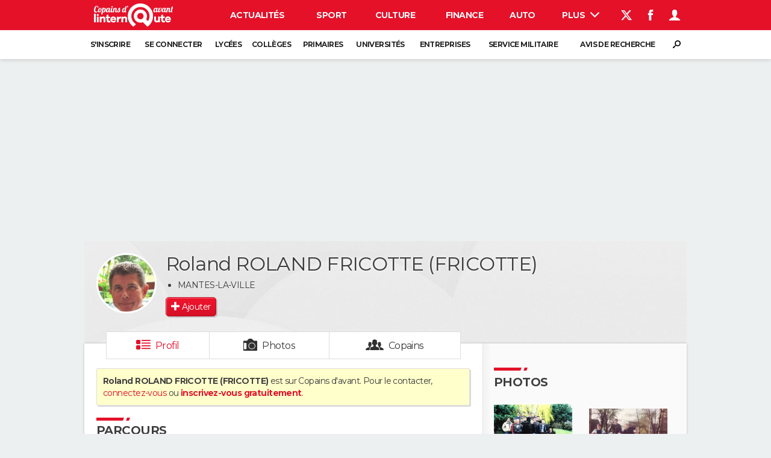

--- FILE ---
content_type: text/html; charset=UTF-8
request_url: https://copainsdavant.linternaute.com/p/roland-roland-fricotte-fricotte-4561031
body_size: 25348
content:

<!doctype html>
<!--[if lt IE 7 ]> <html xmlns="http://www.w3.org/1999/xhtml" xml:lang="fr" lang="fr" dir="ltr" class="no-js ie6 lt-ie9 lt-ie8 lt-ie7 oldie"> <![endif]-->
<!--[if IE 7 ]>    <html xmlns="http://www.w3.org/1999/xhtml" xml:lang="fr" lang="fr" dir="ltr" lang="en" class="no-js ie7 lt-ie9 lt-ie8 oldie"> <![endif]-->
<!--[if IE 8 ]>    <html xmlns="http://www.w3.org/1999/xhtml" xml:lang="fr" lang="fr" dir="ltr" lang="en" class="no-js ie8 lt-ie9 oldie"> <![endif]-->
<!--[if IE 9 ]>    <html xmlns="http://www.w3.org/1999/xhtml" xml:lang="fr" lang="fr" dir="ltr" lang="en" class="no-js ie9"> <![endif]-->
<!--[if (gt IE 9)|!(IE)]><!--> <html xmlns="http://www.w3.org/1999/xhtml" xml:lang="fr" lang="fr" dir="ltr" class="no-js"> <!--<![endif]-->

    <head prefix="og: http://ogp.me/ns# profile: http://ogp.me/ns/profile# fb: http://ogp.me/ns/fb# copainsdavant: http://ogp.me/ns/fb/copainsdavant#">

    <meta http-equiv="Content-type" content="text/html; charset=utf-8" />
    <meta http-equiv="X-UA-Compatible" content="IE=edge" />
        <meta name="referrer" content="always" />
            <meta name="robots" content="max-image-preview:large">
        <title>Roland ROLAND FRICOTTE (FRICOTTE) (MANTES-LA-VILLE, MANTES LA JOLIE) - Copains d'avant</title>
    <meta property="og:description" content="Sur Copains d'avant j'ai retrouvé Roland ROLAND FRICOTTE (FRICOTTE), né en 1941. Le connaissez vous ?" />
<meta name="description" content="ROLAND FRICOTTE (FRICOTTE) Roland : Roland ROLAND FRICOTTE (FRICOTTE), né en 1941 et habite MANTES LA VILLE. Aux dernières nouvelles il était à Lycee Jean Rostand Mantes La Jolie à MANTES LA JOLIE entre 1989 et 2001. Il a étudié à Lycée Jean Rostand entre 1969 et 2001." />
<meta http-equiv="Content-Language" content="fr" />
<meta property="og:title" content="Roland ROLAND FRICOTTE (FRICOTTE)" />
<meta property="og:url" content="https://copainsdavant.linternaute.com/p/roland-roland-fricotte-fricotte-4561031" />
<meta property="og:type" content="profile" />
<meta property="og:image" content="https://image-uniservice.linternaute.com/image/450/3/1138661345/10750321.jpg" />
<meta property="profile:first_name" content="ROLAND" />
<meta property="profile:last_name" content="ROLAND FRICOTTE" />
<meta property="profile:gender" content="male" />
<meta property="og:site_name" content="Copains d'avant" />
<meta property="fb:app_id" content="167933523304224" />
<meta property="atm" content="aHR0cDovL2NvcGFpbnNkYXZhbnQubGludGVybmF1dGUuY29tL3Avcm9sYW5kLXJvbGFuZC1mcmljb3R0ZS1mcmljb3R0ZS00NTYxMDMx" /><link rel="canonical" href="https://copainsdavant.linternaute.com/p/roland-roland-fricotte-fricotte-4561031" />
<link rel="preload" href="https://astatic.ccmbg.com/fc/fonts/icomoon.woff2" crossorigin as="font" />
<link rel="preload" href="https://astatic.ccmbg.com/copainsdavant.linternaute.com/webfonts/Montserrat-VF.woff2" crossorigin as="font" />
<link rel="preload" href="https://astatic.ccmbg.com/copainsdavant.linternaute.com/img/theme_default.jpg" as="image" />
<link rel="preload" href="https://image-uniservice.linternaute.com/image/450/3/1138661345/10750321.jpg" as="image" /><link href="https://astatic.ccmbg.com/ccmcms_linternaute/dist/external/css/headerFooter.12bde2581c71e8bc8cd3.css" rel="stylesheet" type="text/css" media="all" />
<link href="https://astatic.ccmbg.com/copainsdavant.linternaute.com/css/copains?v=20251024162927" rel="stylesheet" type="text/css" media="" />
<link href="https://akm-static.ccmbg.com/a/aHR0cHM6Ly9jb3BhaW5zZGF2YW50LmxpbnRlcm5hdXRlLmNvbS9wL3JvbGFuZC1yb2xhbmQtZnJpY290dGUtZnJpY290dGUtNDU2MTAzMQ==/polyfill.css" rel="stylesheet" type="text/css" media="all" />    <!-- Mobile viewport optimized: h5bp.com/viewport -->
    <meta name="viewport" content="width=device-width, initial-scale=1.0">
    <script>
    var dataLayer = [{"appConfig":{"subContainers":["GTM-WRR7XJR"]},"site":"copainsdavant.linternaute.com","application":"copainsdavant","environnement":"production","pageType/screenType":"classique","typePage":"classique","sessionType":"nonConnectee","userStatus":"Anonyme","country":"US","level1":"copainsdavant","pageCategory":"Profil"}];

            !function(e){"use strict";var t,n,o,r=function(){},s=Object.getOwnPropertyNames(window.console).reduce((function(e,t){return"function"==typeof console[t]&&(e[t]=r),e}),{}),a=function(){return s},i=e.console;if("object"==typeof e.JSON&&"function"==typeof e.JSON.parse&&"object"==typeof e.console&&"function"==typeof Object.keys){var c={available:["others.catch","others.show"],broadcasted:[]},u={available:["others.catch","others.show"]},d=(t=/^\s+(.*)\s+$/g,n=function(e){return Math.pow(9,e)},o=function(e){return parseInt((e.charCodeAt()<<9)%242)},{get:function(e){e=e.replace(t,"$1");for(var r=[0,0,0],s=0,a=0;s<e.length;s++)a=parseInt(s/r.length),r[s%3]+=parseInt(o(e[s])/n(a));for(s=0;s<r.length;s++)r[s]>255&&(r[s]=255);return r},toRGB:function(e){return"rgb("+e.join(",")+")"},visible:function(e){return e[0]>220||e[1]>220||e[2]>220?[0,0,0]:[255,255,255]}});e.getConsole=function(e){if("string"!=typeof e)throw"getConsole need a tag name (string)";var t=e.split(".");if(function(e){var t,n=e.split(".")[0];-1===c.available.indexOf(n)&&(c.available.push(n),(t=document.createEvent("CustomEvent")).initCustomEvent("getConsole.tag.available",0,0,n),document.dispatchEvent(t)),-1===u.available.indexOf(e)&&(u.available.push(e),(t=document.createEvent("CustomEvent")).initCustomEvent("getConsole.fulltag.available",0,0,n),document.dispatchEvent(t))}(e=t[0]),-1!==c.broadcasted.indexOf(e)){var n=function(e){var t=[],n=[];return e.forEach((function(e){t.push("%c "+e.name+" "),n.push("background-color:"+e.bgColor+";color:"+e.color+";border-radius:2px;")})),[t.join("")].concat(n)}(t.map((function(e){var t=d.get(e);return{name:e,color:d.toRGB(d.visible(t)),bgColor:d.toRGB(t)}}))),o=["log","warn","error","info","group","groupCollapsed","groupEnd"].reduce(((e,t)=>(e[t]=n.reduce(((e,t)=>e.bind(window.console,t)),window.console[t]),e)),{});return Object.keys(i).forEach((function(e){void 0===o[e]&&(o[e]=i[e])})),o}return a()},e.getConsole.tags=c,c.broadcasted=function(){try{var e=localStorage.getItem("getConsole");e=null===e?[]:JSON.parse(e)}catch(t){e=[]}return e}(),-1!==c.broadcasted.indexOf("others.catch")&&(e.console=e.getConsole("others.show"))}else e.getConsole=a}(window),logger={_buffer:[],log:function(){"use strict";this._buffer.push(arguments)}},function(e){"use strict";var t={domains:["hpphmfubhnbobhfs","bnb{po.betztufn","beoyt","epvcmfdmjdl","hpphmftzoejdbujpo","wjefptufq","s77ofu","ufbet","vosvmznfejb","tnbsubetfswfs","tljnsftpvsdft","{fcftupg","uumce","hpphmfbqjt","wjefpqmb{b","hpphmfbetfswjdft","fggfdujwfnfbtvsf","pvucsbjo","ubcppmb"],classes:"ufyuBe!BeCpy!qvc`411y361!qvc`411y361n!qvc`839y:1!ufyu.be!ufyuBe!Mjhbuvt!ufyu`be!ufyu`bet!ufyu.bet!ufyu.be.mjolt",event:{category:"pbt`mpbefe",action:"gbjm"}},n=e.getConsole("inObs"),o=0,r={},s=function(e,t){return t=t||1,e.split("").map((function(e){return String.fromCharCode(e.charCodeAt()+t)})).join("")},a=[];e.integrityObserver={state:{net:null,dom:null,perf:null},corrupted:0,listen:function(e){this.corrupted?e(this.state):a.push(e)},sendToListeners:function(){a.forEach(function(e){e(this.state)}.bind(this))},reportCorruption:function(){var e=function(){"undefined"!=typeof ga?ga("send",{hitType:"event",eventCategory:s(t.event.category,-1),eventAction:s(t.event.action,-1),nonInteraction:1}):setTimeout(e,100)};e()},reportListCorruption:function(){var e,t=[];for(e in this.state)this.state[e]&&t.push(e);t.length>0&&((new Image).src="https://lists.ccmbg.com/st?t="+encodeURIComponent(t.join(","))+"&d="+window.location.host.split(/\./).slice(0,-1).join("."))},reportChange:function(){this.sendToListeners(),this.reportCorruption()},init:function(){var e=function(e){return function(t){this.state[e]=t,t&&(!this.corrupted&&this.reportChange(),this.corrupted=1)}.bind(this)};!function(e){if("undefined"!=typeof MutationObserver){var n=document.createElement("div"),o=document.getElementsByTagName("html")[0],r={},a={childList:1,attributes:1,characterData:1,subtree:1},i=0,c=new MutationObserver((function(t){t.forEach((function(t){"style"===t.attributeName&&(c.disconnect(),"none"===t.target.style.display&&!e.called&&(e.called=1)&&e.call(r,1))}))})),u=new MutationObserver((function(t){t.forEach((function(t){try{if("childList"===t.type&&"HTML"===t.target.nodeName&&t.addedNodes.length&&"BODY"===t.addedNodes[0].nodeName&&!i){i=1,t.addedNodes[0].appendChild(n);var o=getComputedStyle(n);if(r=t.addedNodes[0],u.disconnect(),/Trident/.test(navigator.userAgent))return void setTimeout((function(){!e.called&&(e.called=1)&&e.call(r,0)}),50);setTimeout((function(){t.addedNodes[0].removeChild(n)}),60),c.disconnect(),e.call(t.addedNodes[0],"none"===o.getPropertyValue("display")||/url\("about:abp/.test(o.getPropertyValue("-moz-binding")))}}catch(e){}}))}));n.className=s(t.classes,-1),n.style.display="block",u.observe(o,a),c.observe(n,a)}else e.call(0,0)}(e.call(this,"dom")),function(e,a){if("undefined"!=typeof MutationObserver&&void 0!==URL.prototype){var i=document.getElementsByTagName("html")[0],c=0,u=new MutationObserver((function(i){i.forEach((function(i){try{var d,l,f,p="",g=new Date,h=function(){};if("childList"===i.type&&i.addedNodes.length&&void 0!==(d=i.addedNodes[0]).src&&("SCRIPT"===(p=d.nodeName)||"IFRAME"===p)){try{l=new URL(d.src),f=l&&l.host?l.host.split(/\./).slice(-2).shift():null}catch(e){}h=i.addedNodes[0].onerror,i.addedNodes[0].onerror=function(){try{n.warn("Missing script",d.src),!c&&f&&-1!==t.domains.indexOf(s(f))&&(new Date).getTime()-g.getTime()<1500&&(n.warn("Integrity violation on ",d.src," not observing anymore !"),u.disconnect(),c=1,e(1)),"function"==typeof h&&h.apply(this,Array.prototype.slice.call(arguments))}catch(e){}},"function"==typeof performance.getEntriesByType&&o<2&&"SCRIPT"===p&&-1!==t.domains.indexOf(s(f))&&(void 0===r[f]||"hpphmfubhnbobhfs"===s(f))&&(r[f]=1,i.addedNodes[0].addEventListener("load",(function(){-1===performance.getEntriesByType("resource").map((function(e){return e.name})).indexOf(d.src)&&2==++o&&(u.disconnect(),a(1))})))}}catch(e){}}))}));u.observe(i,{childList:1,attributes:1,characterData:1,subtree:1})}else e.call(0,0)}(e.call(this,"net"),e.call(this,"perf")),window.addEventListener("load",function(){this.reportListCorruption()}.bind(this))}},"function"==typeof Object.bind&&e.integrityObserver.init()}(window),function(e,t,n,o){"use strict";void 0===e._gtm&&(e._gtm={events:{on:[],ready:[],readyAll:[],trigger:function(e){this._trigger.push(e)},_trigger:[]},versions:{},onReady:[]}),void 0===e._gtm.versions&&(e._gtm.versions={}),e._gtm.versions.staticheader=1,e._gtm.state="loading";var r=dataLayer[0].appConfig,s=["GTM-N4SNZN"],a=r.subContainers||[],i=e.getConsole("GTM").log,c=function(e){if(void 0!==t.dispatchEvent){var n=null;"function"==typeof Event?n=new Event(e):(n=t.createEvent("Event")).initEvent(e,0,0),t.dispatchEvent(n)}},u=function(){u.state++,u.state===s.length&&(e._gtm.state="loaded",c("gtm.loaded"))},d=function(){e._gtm.state="error",c("gtm.error"),l.clearWorkspacesInfo(this)};u.state=0,s=s.concat(a),i("Loading sub containers:",a);var l={infoKey:"ccm_gtm_workspaces",workspacesInfo:{},fetchWorkspacesInfo:function(){try{this.workspacesInfo=this.getInfoFromQuerystring()||this.getInfoFromCookie()||{}}catch(e){console.error("Cannot get workspaces info.",e)}},parseWorkspacesInfo:function(e){for(var t={},n=e.split("|"),o=0;o<n.length;o++){var r=n[o].split("::");3===r.length&&(t[r[0]]={container:r[0],workspace:r[1],auth:r[2]})}return t},removeInfoFromQuerystring:function(){if(""===e.location.search)return"";for(var t=e.location.search.substring(1).split("&"),n=[],o=0;o<t.length;o++){t[o].split("=")[0]!==this.infoKey&&n.push(t[o])}return"?"+n.join("&")},generatePreviewQuery:function(e){try{var t=this.workspacesInfo[e];return t?(i("["+t.container+'] loading custom workspace "'+t.workspace+'"'),dataLayer[0].appConfig.previewWorkspaces=dataLayer[0].appConfig.previewWorkspaces||[],dataLayer[0].appConfig.previewWorkspaces.push(t),"&gtm_auth="+t.auth+"&gtm_preview="+t.workspace+"&gtm_cookies_win=x"):""}catch(t){return console.error('Cannot generate preview query for container "'+e+'"',t),""}},getInfoFromQuerystring:function(){for(var t=(e.location.search||"").substring(1).split("&"),n=0;n<t.length;n++){var o=t[n].split("=");if(decodeURIComponent(o[0])===this.infoKey)return this.parseWorkspacesInfo(decodeURIComponent(o[1]))}return null},getInfoFromCookie:function(){try{var t=e.document.cookie.match("(^|;) ?"+this.infoKey+"=([^;]*)(;|$)");if(t)return this.parseWorkspacesInfo(decodeURIComponent(t[2]))}catch(e){}return null},clearWorkspacesInfo:function(t){try{var n=t.getAttribute("data-id");if(this.workspacesInfo[n]){i('Cannot load container "'+n+'". Clearing cookie and querystring param...');var o=e.location.hostname.split("."),r=o.length;o=r>2&&"br"===o[r-1]&&"com"===o[r-2]?o.slice(-3).join("."):o.slice(-2).join("."),document.cookie=this.infoKey+"=; domain= "+o+"; path=/; expires=Thu, 01 Jan 1970 00:00:01 GMT;";var s=this.removeInfoFromQuerystring();e.location.search=s}}catch(e){console.error("Cannot clear workspaces info.",e)}}};l.fetchWorkspacesInfo();for(var f=0,p=s.length;f<p;++f){e[o]=e[o]||[],e[o].push({"gtm.start":(new Date).getTime(),event:"gtm.js"});var g=l.generatePreviewQuery(s[f]),h=t.getElementsByTagName(n)[0],m=t.createElement(n);m.async=1,m.onload=u,m.onerror=d,m.setAttribute("data-id",s[f]),m.src="https://www.googletagmanager.com/gtm.js?id="+s[f]+g,h.parentNode.insertBefore(m,h)}}(window,document,"script","dataLayer"),OAS_AD_BUFFER=[],OAS_AD=function(){OAS_AD_BUFFER.push(Array.prototype.slice.call(arguments))},function(e){"use strict";function t(t){t instanceof ErrorEvent&&e._gtm.errors.push({message:t.message,stack:t.error?t.error.stack:void 0,name:t.error?t.error.name:void 0,filename:t.filename,line:t.lineno,column:t.colno})}function n(t){t.reason instanceof Error?e._gtm.errors.push({message:t.reason.message,stack:t.reason.stack,name:t.reason.name,promise:1,filename:t.reason.filename,line:t.reason.lineno,column:t.reason.colno}):e._gtm.errors.push({message:t.reason,promise:1})}e._gtm=e._gtm||{},e._gtm.errors=[],e._gtm.errors.types=[],e._gtm.errors.types.push({type:"error",callback:t}),e.addEventListener("error",t),e._gtm.errors.types.push({type:"unhandledrejection",callback:n}),e.addEventListener("unhandledrejection",n)}(window);    

    dataLayer.push({event: "app.config", appConfig :{asl : {screens: {"mobile":{"max":480,"invcode":"mobile","client":"appnexus"},"tablet":{"min":480,"max":1024,"invcode":"tablet","client":"appnexus"},"desktop":{"min":1024,"invcode":"desktop","client":"appnexus"}},positions: {"Top":{"insve":false,"mapping":{"mobile":{"name":"mban_atf","sizes":[[320,50],[1600,451]]},"tablet":{"name":"mban_atf","sizes":[[728,90],[1000,90],[1000,250],[1000,300],[970,250],[960,90],[960,200],[970,90],[970,200],[970,250],[728,91],[1000,91],[1000,251],[1000,301],[970,251],[960,91],[960,201],[970,91],[970,201],[970,251],[1000,260],[1000,261],[1600,451]]},"desktop":{"name":"mban_atf","sizes":[[728,90],[1000,90],[1000,250],[1000,300],[970,250],[960,90],[960,200],[970,90],[970,200],[970,250],[728,91],[1000,91],[1000,251],[1000,301],[970,251],[960,91],[960,201],[970,91],[970,201],[970,251],[1000,260],[1000,261],[1600,451]]}}},"x01":{"insve":false,"mapping":[]},"x02":{"insve":false,"mapping":{"mobile":{"name":"special","sizes":[[4,4],[320,480]],"interstitial":true},"tablet":{"name":"habillage_atf","sizes":[[2,1],[1800,1000]]},"desktop":{"name":"habillage_atf","sizes":[[2,1],[1800,1000]]}}},"TopLeft":{"insve":true,"mapping":{"tablet":{"name":"special","sizes":[[4,4]],"mediaType":["banner"]},"desktop":{"name":"special","sizes":[[4,4]],"mediaType":["banner"]}}},"Right":{"insve":false,"mapping":{"desktop":{"name":"pave_atf","sizes":[[300,250],[300,600],[300,900],[300,1050],[300,251],[300,601],[300,901],[300,1051]]}}},"Position1":{"insve":false,"mapping":[]}},clients: {"appnexus":{"partners":true,"loaded":2}},sitepage: 'fr_copainsdavant_divers',keywords: []}}});
</script>
    <link rel="shortcut icon" href="/favicon.ico?20170215" />    <link rel="search" type="application/opensearchdescription+xml" href="/litesearch.xml" title="Copains d'avant" />
    <script type="application/x-jet-extend" data-target="jQuery.jet.env.packager" data-priority="1" data-load="init">
                {"url":{"css":"\/ressource\/css\/css.php","js":"\/ressource\/js\/js.php"},"host":"https:\/\/astatic.ccmbg.com"}
            </script>    <!--[if lt IE 9]>
    <script src="http://html5shim.googlecode.com/svn/trunk/html5.js"></script>
    <![endif]-->
    <!--[if lte IE 9]>
    <link rel="stylesheet" href="https://static.ccmbg.com/www.linternaute.com/asset/css?m=ie9&v=201604141435" />
    <![endif]-->

</head>

<body class="channel-copains app--rwd app_deconnected">
    <div class="ccmcss_offcanvas_1">
        <div class="ccmcss_offcanvas_2">
            <div id="fb-root"></div>
            <div id="globalmsg" class="loadTop" style="display:none"></div>
            
<!--Akamai-ESI:PAGE:setreftime=1764328921/--><!-- headerdebbloc -->

<header class="app_header app_header header_copains jHeader" role="banner"
    data-cookie-prefix="">

    <div class="app_header__top">
        <div class="layout">
                        <a href="https://copainsdavant.linternaute.com" class="app_logo" id="jRwdLogo">
                <img width="185" height="31" src="https://img-4.linternaute.com/BsKTtsfPcNd9i08b2gmi2ZIevGg=/370x62/smart/baef71a61dcc402a9c38cba24c1de030/ccmcms-linternaute/49655007.png"
                    alt="Linternaute.com">
            </a>
            
            

            <nav id="jMainNav" class="app_header__nav" role="navigation">
                <ul>
                    <li><a href="https://www.linternaute.com/actualite/">Actualités</a></li><li><a href="https://www.linternaute.com/sport/">Sport</a></li><li><a href="https://www.linternaute.com/culture/">Culture</a></li><li><a href="https://www.linternaute.com/argent/">Finance</a></li><li><a href="https://www.linternaute.com/auto/">Auto</a></li><li><a href="https://www.linternaute.com/hightech/">High-tech</a></li><li><a href="https://www.linternaute.com/bricolage/">Bricolage</a></li><li><a href="https://www.linternaute.com/sortir/">Week-end</a></li><li><a href="https://www.linternaute.com/lifestyle/">Lifestyle</a></li><li><a href="https://www.linternaute.com/sante/">Sante</a></li><li><a href="https://www.linternaute.com/voyage/">Voyage</a></li><li><a href="https://www.linternaute.com/photo/4406325-tous-nos-diaporamas/">Photo</a></li><li><a href="https://www.linternaute.com/guide-d-achat/">Guides d'achat</a></li><li><a href="https://www.linternaute.com/bons-plans/">Bons plans</a></li><li><a href="https://www.linternaute.com/cartes/">Carte de voeux</a></li><li><a href="https://www.linternaute.fr/dictionnaire/fr/">Dictionnaire</a></li><li><a href="https://www.linternaute.com/television/">Programme TV</a></li><li class="active"><a href="https://copainsdavant.linternaute.com/">Copains d'avant</a></li><li><a href="https://avis-deces.linternaute.com/">Avis de décès</a></li><li><a href="https://bricolage.linternaute.com/forum/">Forum</a></li>                    <li class="app_header__plus">
                        <div class="app_header__subnav jDropBox jMenuBox">
                            <ul>
                                <li><a href="https://www.linternaute.com/actualite/">Actualités</a><button class="app_header__subnav--collapse jNavSubCollapse app_nav__sub--collapse--plus">

                </button>
                <div class="app_header__subnav--resp">
                    <ul><ul id="header-submenu-actualite"><li><a href="https://www.linternaute.com/actualite/politique/5477702-crise-politique-dissolution/">Crise politique</a></li><li><a href="https://www.linternaute.com/actualite/societe/">Société</a></li><li><a href="https://www.linternaute.com/actualite/faits-divers/">Faits Divers</a></li><li><a href="https://www.linternaute.com/actualite/education/">Education</a></li><li><a href="https://www.linternaute.com/actualite/monde/">Monde</a></li><li><a href="https://www.linternaute.com/ville">Villes</a></li><li><a href="https://www.linternaute.com/actualite/list">+</a></li></ul></ul></div></li><li><a href="https://www.linternaute.com/sport/">Sport</a><button class="app_header__subnav--collapse jNavSubCollapse app_nav__sub--collapse--plus">

                </button>
                <div class="app_header__subnav--resp">
                    <ul><ul id="header-submenu-sport"><li><a href="https://www.linternaute.com/sport/competitions/8420771-ligue-1-un-trio-se-detache-resultats-et-classement/">Ligue 1</a></li><li><a href="https://www.linternaute.com/sport/competitions/8665182-ligue-des-champions-les-resultats-et-le-classement-en-direct/">Ligue des champions</a></li><li><a href="https://www.linternaute.com/sport/competitions/8931873-coupe-du-monde-2026-date-calendrier-qualifications-toutes-les-infos/">Coupe du monde 2026</a></li><li><a href="https://www.linternaute.com/sport/competitions/9315745-jo-2026-milan-cortina-dates-chances-de-medailles-programme-les-infos-sur-les-jeux-olympiques-d-hiver/">JO 2026</a></li><li><a href="https://www.linternaute.com/sport/foot/">Football</a></li><li><a href="https://www.linternaute.fr/sport/competitions/tennis/">Tennis</a></li><li><a href="https://www.linternaute.fr/sport/competitions/cyclisme/">Cyclisme</a></li><li><a href="https://www.linternaute.com/sport/rugby/">Rugby</a></li><li><a href="https://bricolage.linternaute.com/forum/sport/forum-sport-5000">Forum</a></li></ul></ul></div></li><li><a href="https://www.linternaute.com/culture/">Culture</a><button class="app_header__subnav--collapse jNavSubCollapse app_nav__sub--collapse--plus">

                </button>
                <div class="app_header__subnav--resp">
                    <ul><li><a href="https://www.linternaute.com/television/">Programme TV</a></li><li><a href="https://www.linternaute.com/television/programme-tnt/">TNT</a></li><li><a href="https://www.linternaute.fr/cinema/pratique/guide-du-streaming/">Streaming</a></li><li><a href="https://www.linternaute.com/cinema/">Cinéma</a></li><li><a href="https://www.linternaute.com/cinema/sortie-semaine/">Sorties cinéma</a></li><li><a href="https://www.linternaute.com/musique/">Musique</a></li><li><a href="https://www.linternaute.com/culture/list">+</a></li></ul></div></li><li><a href="https://www.linternaute.com/argent/">Finance</a><button class="app_header__subnav--collapse jNavSubCollapse app_nav__sub--collapse--plus">

                </button>
                <div class="app_header__subnav--resp">
                    <ul><ul id="header-submenu-argent"><li><a href="https://www.linternaute.fr/argent/guide-de-vos-finances/4722447-retraite-a-quel-age-la-prendre-quel-montant-pour-ma-pension-le-guide-complet/">Retraite</a></li><li><a href="https://www.linternaute.fr/argent/guide-de-vos-finances/2567884-impot-2025-dates-conseils-pour-remplir-la-declaration-le-guide-complet/">Impôts</a></li><li><a href="https://www.linternaute.com/argent/epargne/">Epargne</a></li><li><a href="https://www.linternaute.com/argent/immobilier/">Immobilier</a></li><li><a href="https://www.linternaute.com/argent/risques-immobiliers">Risques naturels par ville</a></li><li><a href="https://www.linternaute.com/argent/banque/">Banque</a></li><li><a href="https://www.linternaute.com/argent/assurance/">Assurance</a></li><li><a href="https://www.linternaute.com/argent/credit/">Crédit</a></li></ul></ul></div></li><li><a href="https://www.linternaute.com/auto/">Auto</a><button class="app_header__subnav--collapse jNavSubCollapse app_nav__sub--collapse--plus">

                </button>
                <div class="app_header__subnav--resp">
                    <ul><li><a href="https://www.linternaute.com/auto/test-auto/">Essais</a></li><li><a href="http://www.linternaute.com/auto/reserverunessai">Réserver un essai</a></li><li><a href="https://www.linternaute.com/auto/berline/2534260-citadines-notre-guide-complet/">Citadines</a></li><li><a href="https://www.linternaute.com/auto/berlines/2537876-berlines-compacte-sportive-electrique-notre-guide-complet/">Berlines</a></li><li><a href="https://www.linternaute.com/auto/suv/2364299-suv-le-guide-complet-pour-faire-le-bon-choix/">SUV</a></li><li><a href="https://bricolage.linternaute.com/forum/auto/forum-auto-8000">Forum auto</a></li><li><a href="https://www.linternaute.com/auto/list">+</a></li></ul></div></li><li><a href="https://www.linternaute.com/hightech/">High-tech</a><button class="app_header__subnav--collapse jNavSubCollapse app_nav__sub--collapse--plus">

                </button>
                <div class="app_header__subnav--resp">
                    <ul><li><a href="https://www.linternaute.fr/hightech/guide-high-tech/2544668-meilleur-smartphone-2022-quelle-est-la-reference/">Smartphones</a></li><li><a href="https://www.linternaute.com/hightech/internet/">Internet</a></li><li><a href="https://www.linternaute.com/hightech/micro/">Ordinateurs</a></li><li><a href="https://www.linternaute.com/hightech/jeux-video/">Jeux vidéo</a></li><li><a href="https://www.linternaute.fr/hightech/guide-high-tech/">Guide high-tech</a></li><li><a href="https://www.linternaute.com/hightech/list">+</a></li></ul></div></li><li><a href="https://www.linternaute.com/bricolage/">Bricolage</a><button class="app_header__subnav--collapse jNavSubCollapse app_nav__sub--collapse--plus">

                </button>
                <div class="app_header__subnav--resp">
                    <ul><li><a href="https://bricolage.linternaute.com/forum/">Forum</a></li><li><a href="https://www.linternaute.com/bricolage/amenagement-interieur/">Aménagement intérieur</a></li><li><a href="https://www.linternaute.com/bricolage/amenagement-exterieur/">Extérieur</a></li><li><a href="https://www.linternaute.com/bricolage/cuisine/">Cuisine</a></li><li><a href="https://www.linternaute.com/bricolage/salle-de-bain/">Salle de bains</a></li><li><a href="https://www.linternaute.com/bricolage/jardinage/">Jardinage</a></li><li><a href="https://www.linternaute.com/bricolage/amenagement-interieur/2450703-des-solutions-pour-tout-ranger-dans-la-maison/">Rangement</a></li><li><a href="https://www.linternaute.com/bricolage/list">+</a></li></ul></div></li><li><a href="https://www.linternaute.com/sortir/">Week-end</a><button class="app_header__subnav--collapse jNavSubCollapse app_nav__sub--collapse--plus">

                </button>
                <div class="app_header__subnav--resp">
                    <ul><li><a href="https://www.linternaute.fr/sortir/guides-de-france/2497979-guides-de-voyage-en-france-les-meilleures-destinations-a-visiter/">Guides de France</a></li><li><a href="https://www.linternaute.com/sortir/escapade/">Escapades</a></li><li><a href="https://www.linternaute.com/sortir/patrimoine/">Patrimoine</a></li><li><a href="https://www.linternaute.com/sortir/exposition/">Expositions</a></li><li><a href="https://www.linternaute.fr/sortir/guide-des-loisirs/musees-monuments/">Musées</a></li><li><a href="https://www.linternaute.com/sortir/nature/2519349-week-end-nature-les-meilleures-idees-de-destination-en-france/">Week-end nature</a></li><li><a href="https://www.linternaute.com/sortir/list">+</a></li></ul></div></li><li><a href="https://www.linternaute.com/lifestyle/">Lifestyle</a><button class="app_header__subnav--collapse jNavSubCollapse app_nav__sub--collapse--plus">

                </button>
                <div class="app_header__subnav--resp">
                    <ul><li><a href="https://www.linternaute.com/lifestyle/art-de-vivre/">Art de vivre</a></li><li><a href="https://www.linternaute.com/lifestyle/bien-etre/">Bien-être</a></li><li><a href="https://www.linternaute.com/lifestyle/loisirs/">Loisirs</a></li><li><a href="https://www.linternaute.com/lifestyle/mode/">Mode</a></li><li><a href="https://www.linternaute.com/lifestyle/mode-de-vie/">Modes de vie</a></li><li><a href="https://www.linternaute.com/lifestyle/list">+</a></li></ul></div></li><li><a href="https://www.linternaute.com/sante/">Sante</a></li><li><a href="https://www.linternaute.com/voyage/">Voyage</a><button class="app_header__subnav--collapse jNavSubCollapse app_nav__sub--collapse--plus">

                </button>
                <div class="app_header__subnav--resp">
                    <ul><li><a href="https://www.linternaute.fr/voyage/guides-de-voyage/">Destinations</a></li><li><a href="https://www.linternaute.com/voyage/magazine/2364287-city-break-les-meilleures-idees-de-destinations-pour-un-week-end/">City break</a></li><li><a href="https://www.linternaute.com/voyage/magazine/2413613-voyage-nature-en-route-vers-des-destinations-grand-air/">Voyage nature</a></li><li><a href="https://www.linternaute.com/voyage/magazine/1853615-voyage-de-noces-les-meilleures-destinations-pour-une-lune-de-miel/">Voyage de noces</a></li><li><a href="https://bricolage.linternaute.com/forum/voyage/forum-voyage-7000">Forum</a></li><li><a href="https://www.linternaute.com/voyage/climat">Climat</a></li><li><a href="https://www.linternaute.com/voyage/list">+</a></li></ul></div></li><li><a href="https://www.linternaute.com/photo/4406325-tous-nos-diaporamas/">Photo</a></li><li><a href="https://www.linternaute.com/guide-d-achat/">Guides d'achat</a></li><li><a href="https://www.linternaute.com/bons-plans/">Bons plans</a></li><li><a href="https://www.linternaute.com/cartes/">Carte de voeux</a><button class="app_header__subnav--collapse jNavSubCollapse app_nav__sub--collapse--plus">

                </button>
                <div class="app_header__subnav--resp">
                    <ul><li><a href="https://www.linternaute.com/cartes-de-voeux/category/1-noel/">Carte de Noël</a></li><li><a href="https://www.linternaute.com/cartes-de-voeux/category/2-bonne-annee/">Carte Bonne année</a></li><li><a href="https://www.linternaute.com/cartes-de-voeux/category/5-saint-valentin/">Carte Saint-Valentin</a></li><li><a href="https://www.linternaute.com/cartes-de-voeux/category/9-paques/">Carte Pâques</a></li><li><a href="https://www.linternaute.com/cartes-de-voeux/category/8-anniversaire/">Carte d'anniversaire</a></li></ul></div></li><li><a href="https://www.linternaute.fr/dictionnaire/fr/">Dictionnaire</a><button class="app_header__subnav--collapse jNavSubCollapse app_nav__sub--collapse--plus">

                </button>
                <div class="app_header__subnav--resp">
                    <ul><li><a href="https://www.linternaute.fr/dictionnaire/fr/">Dictionnaire</a></li><li><a href="https://www.linternaute.fr/biographie/">Biographies</a></li><li><a href="https://www.linternaute.fr/citation/">Citations</a></li><li><a href="https://www.linternaute.fr/expression/">Expressions</a></li><li><a href="https://www.linternaute.fr/proverbe/">Proverbes</a></li></ul></div></li><li><a href="https://www.linternaute.com/television/">Programme TV</a></li><li class="active"><a href="https://copainsdavant.linternaute.com/">Copains d'avant</a><button class="app_header__subnav--collapse jNavSubCollapse app_nav__sub--collapse--plus">

                </button>
                <div class="app_header__subnav--resp">
                    <ul><li><a href="https://copainsdavant.linternaute.com/">S'inscrire</a></li><li><a href="https://copainsdavant.linternaute.com/p/login">Se connecter</a></li><li><a href="https://copainsdavant.linternaute.com/glossary/etablissements/lycees-56/all">Lycées</a></li><li><a href="https://copainsdavant.linternaute.com/glossary/etablissements/colleges-54/all">Collèges</a></li><li><a href="https://copainsdavant.linternaute.com/glossary/etablissements/ecoles-primaires-et-maternelles-97/all">Primaires</a></li><li><a href="https://copainsdavant.linternaute.com/glossary/etablissements/universites-73/all">Universités</a></li><li><a href="https://copainsdavant.linternaute.com/glossary/etablissements/entreprises-2/all">Entreprises</a></li><li><a href="https://copainsdavant.linternaute.com/glossary/etablissements/services-militaires-4/all">Service militaire</a></li><li><a href="https://copainsdavant.linternaute.com/recherche-amis">Avis de recherche</a></li></ul></div></li><li><a href="https://avis-deces.linternaute.com/">Avis de décès</a></li><li><a href="https://bricolage.linternaute.com/forum/">Forum</a><button class="app_header__subnav--collapse jNavSubCollapse app_nav__sub--collapse--plus">

                </button>
                <div class="app_header__subnav--resp">
                    <ul><li><a href="https://bricolage.linternaute.com/forum/forum-bricolage-123">Bricolage</a></li><li><a href="https://bricolage.linternaute.com/forum/homme/forum-lifestyle-4000">Lifestyle</a></li><li><a href="https://bricolage.linternaute.com/forum/culture/forum-culture-3000">Culture</a></li><li><a href="https://bricolage.linternaute.com/forum/sport/forum-sport-5000">Sport</a></li><li><a href="https://bricolage.linternaute.com/forum/auto/forum-auto-8000">Auto</a></li><li><a href="https://bricolage.linternaute.com/forum/television/forum-television-6000">Television</a></li><li><a href="https://bricolage.linternaute.com/forum/voyage/forum-voyage-7000">Voyage</a></li><li><a href="https://bricolage.linternaute.com/forum/cinema/forum-cine-tv-2000">Cinema</a></li></ul></div></li>                            </ul>
                        </div>
                        <a class="app_header__hover_trigger" href="#">
                            Plus
                            <svg viewBox="0 0 284.929 284.929" class="svg_icon svg_icon--arrowd">
                                <g fill="#fff" class="svg_icon_g">
                                    <path d="M282.082,76.511l-14.274-14.273c-1.902-1.906-4.093-2.856-6.57-2.856c-2.471,0-4.661,0.95-6.563,2.856L142.466,174.441 L30.262,62.241c-1.903-1.906-4.093-2.856-6.567-2.856c-2.475,0-4.665,0.95-6.567,2.856L2.856,76.515C0.95,78.417,0,80.607,0,83.082   c0,2.473,0.953,4.663,2.856,6.565l133.043,133.046c1.902,1.903,4.093,2.854,6.567,2.854s4.661-0.951,6.562-2.854L282.082,89.647 c1.902-1.903,2.847-4.093,2.847-6.565C284.929,80.607,283.984,78.417,282.082,76.511z"/>
                                </g>
                            </svg>
                        </a>
                        <span data-target="jMenuBox" class="jDropBtn jDropMenuBtn app_header__click_trigger">
                            <svg xmlns="http://www.w3.org/2000/svg" width="15" height="15" fill="none" class="svg_icon svg_icon--burger">
                                <path d="M14.364 1.5H.636C.285 1.5 0 1.836 0 2.25S.285 3 .636 3h13.728c.351 0 .636-.336.636-.75s-.285-.75-.636-.75ZM14.364 6.738H.636c-.351 0-.636.336-.636.75s.285.75.636.75h13.728c.351 0 .636-.336.636-.75s-.285-.75-.636-.75ZM14.364 11.988H.636c-.351 0-.636.336-.636.75s.285.75.636.75h13.728c.351 0 .636-.336.636-.75s-.285-.75-.636-.75Z" fill="#fff"/>
                            </svg>
                            <svg viewBox="0 0 440.307 440.307" class="svg_icon svg_icon--cross">
                                <g fill="#fff" class="svg_icon_g">
                                    <polygon points="440.307,58.583 381.723,0 220.153,161.57 58.584,0 0,58.583 161.569,220.153 0,381.723 58.584,440.307    220.153,278.736 381.723,440.307 440.307,381.723 278.736,220.153"/>
                                </g>
                            </svg>
                        </span>
                    </li>
                </ul>
            </nav>

            <div class="app_header__right">
                <ul>
                    <li>
                                                    <a href="https://copainsdavant.linternaute.com/s/">
                                <svg viewBox="-281 404.9 32 32" class="svg_icon svg_icon--search"><path class="svg_icon_g" d="M-280 432.1c-1.2 1.1-1.3 2.9-.2 4s2.9 1 4-.2l6.4-7.6c.7-.8 1-1.6 1-2.3 2.1 1.8 4.8 2.9 7.8 2.9 6.6 0 12-5.4 12-12s-5.4-12-12-12-12 5.4-12 12c0 3 1.1 5.7 2.9 7.8-.7 0-1.5.3-2.3 1l-7.6 6.4zm11-15.2c0-4.4 3.6-8 8-8s8 3.6 8 8-3.6 8-8 8-8-3.6-8-8z"/></svg>
                            </a>
                                            </li>
                    <li>
                        <a href="https://twitter.com/LInternauteInfo">
                            <svg class="svg_icon svg_icon--tw" xmlns="http://www.w3.org/2000/svg" width="26" height="26" fill="none" viewBox="0 0 26 26"><path d="M20.542 1.3h3.985l-8.75 9.963L26 24.78h-8.023l-6.28-8.213-7.192 8.213H.52l9.27-10.657L0 1.3h8.222l5.675 7.503L20.542 1.3Zm-1.395 21.14h2.21L7.06 3.553H4.687l14.46 18.887Z" fill="currentColor"></path></svg>
                        </a>
                    </li>
                    <li>
                        <a href="https://www.facebook.com/linternaute">
                            <svg viewBox="95.5 164.9 238.9 512" class="svg_icon svg_icon--fb"><path d="M147.2 264v70.5H95.5v86.2h51.6v256.1h106.1V420.7h71.2s6.7-41.3 9.9-86.5h-80.7v-58.9c0-8.8 11.6-20.7 23-20.7h57.8v-89.7h-78.6c-111.2 0-108.6 86.3-108.6 99.1z" class="svg_icon_g" /></svg>
                        </a>
                    </li>
                    <li>
                        <a class="jHeaderDisconnected jDropBtn" data-target="jLoginBox" href="javascript:void(0)">
                            <svg viewBox="-73 204.9 448 432" class="svg_icon svg_icon--user"><path class="svg_icon_g svg_icon_path" d="M206.4 508.3c-11.1-1.8-11.3-32.2-11.3-32.2s32.5-32.2 39.6-75.4c19 0 30.8-46 11.8-62.1.8-17 24.5-133.7-95.4-133.7S54.8 321.5 55.6 338.6c-19 16.2-7.3 62.1 11.8 62.1 7.1 43.2 39.6 75.4 39.6 75.4s-.3 30.4-11.3 32.2C60 513.9-73 572.6-73 636.9h448c0-64.3-133-123-168.6-128.6z"/></svg>
                        </a>
                        
                    </li>
                </ul>
            </div>

            <div class="app_header__search jDropBox jSearchBox">
                <form role="search" method="get" action="https://copainsdavant.linternaute.com/s/"
                >
                    <fieldset>
                        <legend>Moteur de recherche</legend>
                        <input type="search"
                            name="q"
                            placeholder="Tapez votre recherche"
                            aria-label="Rechercher">
                        <button type="submit">Rechercher</button>
                    </fieldset>
                </form>
            </div>

            <div class="app_header__login jDropBox jLoginBox">

                <ul class="app_header__login_connect jMenuDisconnected" style="display:none">
                    <li><a rel="nofollow" href="https://copainsdavant.linternaute.com/" class="jAccountRegisterUrl">S'inscrire</a></li>
                    <li><a rel="nofollow" href="https://copainsdavant.linternaute.com/p/login" data-link="login">Connexion</a></li>
                </ul>

                

            </div>

        </div>
    </div>

    <div class="app_header__bottom">
        <div class="layout">
            <nav class="app_header__bottom__left jSecondLevelMenu">
                <ul id="header-submenu-copains">
                <li ><a href="https://copainsdavant.linternaute.com/"   >S'inscrire</a></li>
                <li ><a href="https://copainsdavant.linternaute.com/p/login"   >Se connecter</a></li>
                <li ><a href="https://copainsdavant.linternaute.com/glossary/etablissements/lycees-56/all"   >Lycées</a></li>
                <li ><a href="https://copainsdavant.linternaute.com/glossary/etablissements/colleges-54/all"   >Collèges</a></li>
                <li ><a href="https://copainsdavant.linternaute.com/glossary/etablissements/ecoles-primaires-et-maternelles-97/all"   >Primaires</a></li>
                <li ><a href="https://copainsdavant.linternaute.com/glossary/etablissements/universites-73/all"   >Universités</a></li>
                <li ><a href="https://copainsdavant.linternaute.com/glossary/etablissements/entreprises-2/all"   >Entreprises</a></li>
                <li ><a href="https://copainsdavant.linternaute.com/glossary/etablissements/services-militaires-4/all"   >Service militaire</a></li>
                <li ><a href="https://copainsdavant.linternaute.com/recherche-amis"   >Avis de recherche</a></li></ul>            </nav>
            <!-- login  / search part -->
            <div class="app_header__bottom__right">
                                    <a href="https://copainsdavant.linternaute.com/s/">
                        <svg width="13" height="13" viewBox="-281 404.9 32 32" class="svg_icon"><path fill="#000" class="svg_icon_g" d="M-280 432.1c-1.2 1.1-1.3 2.9-.2 4s2.9 1 4-.2l6.4-7.6c.7-.8 1-1.6 1-2.3 2.1 1.8 4.8 2.9 7.8 2.9 6.6 0 12-5.4 12-12s-5.4-12-12-12-12 5.4-12 12c0 3 1.1 5.7 2.9 7.8-.7 0-1.5.3-2.3 1l-7.6 6.4zm11-15.2c0-4.4 3.6-8 8-8s8 3.6 8 8-3.6 8-8 8-8-3.6-8-8z"/></svg>
                    </a>
                            </div>
        </div>
    </div>
</header>

<!-- headerfinbloc -->
<img src="https://akm-static.ccmbg.com/a/aHR0cHM6Ly9jb3BhaW5zZGF2YW50LmxpbnRlcm5hdXRlLmNvbS9wL3JvbGFuZC1yb2xhbmQtZnJpY290dGUtZnJpY290dGUtNDU2MTAzMQ==/alpha.png" style="position: absolute;">            <div class="layout gutter layout--offcanvas">
                <div class="ccmcss_oas_top">
                    <div id="ctn_top"><div id="ba_top" class="ba top"><div id="baaw_top" class="ba_ad_word"></div><script>OAS_AD('Top');</script></div></div>                </div>
                <section class="copains_box_people" style="background-image: url(https://astatic.ccmbg.com/copainsdavant.linternaute.com/img/theme_default.jpg)" id="jUserBox">
	<div class="grid_line gutter grid--norwd">
		<div class="grid_left">
									<a class="fancy " href="https://image-uniservice.linternaute.com/image/450/3/1138661345/10750321.jpg" title="				    Roland ROLAND FRICOTTE (FRICOTTE) 							   ">
				<figure class="jLogo">
					<img itemprop="logo" src="https://image-uniservice.linternaute.com/image/450/3/1138661345/10750321.jpg" width="100" height="150" style="top:25%; margin-top:-37px">
					<figcaption>Roland ROLAND FRICOTTE (FRICOTTE)</figcaption>
				</figure>
			</a>
		</div>
		<div class="grid_last">
			<h1>Roland ROLAND FRICOTTE (FRICOTTE)                </h1>
			<ul>
																				<li>MANTES-LA-VILLE</li>
												</ul>
			
			<div class="copains_box_pepole__moderate">
				<a href="/p/login?txtUrl=%2Fp%2Froland-roland-fricotte-fricotte-4561031" class="  linter_btn_2 linter_btn--s" data-id = "4561031" rel = "nofollow" title = "Ajouter"  data-icomoon = "&#59138;"aria-hidden = "true">Ajouter</a>                			</div>

					</div>
	</div>
</section>
                <div class="layout_ct">
                                        <div class="layout_ct__1">
                        <div class="layout_ct__2">


                                                             <div class="layout_main" role="main">
                                        <nav class="jNavForTabs copains_navigation app_nav_tab">
        <ul>
                        <li class="app_selected">
                <a href="/p/roland-roland-fricotte-fricotte-4561031" id="jTrackProfilNav" class="copains_ico_others copains_ico__career">Profil</a>
            </li>
            <li >
                <a href="/album/roland-roland-fricotte-fricotte-4561031" id="jTrackPhotoNav" class="copains_ico_others copains_ico__pictures">Photos</a>
            </li>
                            <li >
                    <a href="/p/roland-roland-fricotte-fricotte-4561031/copains" id="jTrackFriendNav" class="copains_ico_others copains_ico__friends">Copains</a>
                </li>
            
                    </ul>
    </nav><div class="copains_msg__info">
				<p><strong>Roland ROLAND FRICOTTE (FRICOTTE)</strong> est sur Copains d'avant. Pour le contacter, <a href="/p/login?txtUrl=/p/roland-roland-fricotte-fricotte-4561031" class="linter_link_channel">connectez-vous</a> ou <a href="https://copainsdavant.linternaute.com" class="linter_link_channel"><strong>inscrivez-vous gratuitement</strong></a>.</p>
			</div><section id="jCareerList" class="copains_career">
	<h2 class="app_title_1">
		<span class="app_nav_tab_title__ct">Parcours</span>
		<span class="app_nav_tab_title__separator"></span>
	</h2>

				<section>
				<h3 class="copains_title_1">Parcours scolaire</h3>
				<ul>
							<li>
												<h4>
							<a class="jTinyProfileEtab notip jCareerLabel" data-tid="339030" href="/e/ecole-jean-jaures-339030">
                                &eacute;cole Jean Jaur&egrave;s							</a>
													</h4>
						&nbsp;-&nbsp;
						<span class="copains_career__city jCcareerTown">
						Mantes la ville						</span>
												<span class="copains_career__date jCareerDate">1947 - 1952</span>
					</li>
								<li>
												<h4>
							<a class="jTinyProfileEtab notip jCareerLabel" data-tid="233081" href="/e/ecole-du-centre-233081">
                                ECOLE DU CENTRE							</a>
													</h4>
						&nbsp;-&nbsp;
						<span class="copains_career__city jCcareerTown">
						Mantes la ville						</span>
												<span class="copains_career__date jCareerDate">1947 - 1952</span>
					</li>
								<li>
												<h4>
							<a class="jTinyProfileEtab notip jCareerLabel" data-tid="36918" href="/e/college-jules-ferry-36918">
                                Coll&egrave;ge Jules Ferry							</a>
													</h4>
						&nbsp;-&nbsp;
						<span class="copains_career__city jCcareerTown">
						Mantes la jolie						</span>
												<span class="copains_career__date jCareerDate">1952 - 1955</span>
					</li>
								<li>
												<h4>
							<a class="jTinyProfileEtab notip jCareerLabel" data-tid="589844" href="/e/les-mureaux-589844">
                                LES MUREAUX							</a>
													</h4>
						&nbsp;-&nbsp;
						<span class="copains_career__city jCcareerTown">
						Les mureaux						</span>
												<span class="copains_career__date jCareerDate">1955 - 1958</span>
					</li>
								<li>
												<h4>
							<a class="jTinyProfileEtab notip jCareerLabel" data-tid="36924" href="/e/lycee-jean-rostand-36924">
                                Lyc&eacute;e Jean Rostand							</a>
														&nbsp;-&nbsp;Enseignant&nbsp;(BTS)													</h4>
						&nbsp;-&nbsp;
						<span class="copains_career__city jCcareerTown">
						Mantes la jolie						</span>
												<span class="copains_career__date jCareerDate">1969 - 2001</span>
					</li>
												</ul>
			</section>
					<section>
				<h3 class="copains_title_1">Parcours entreprise</h3>
				<ul>
							<li>
												<h4>
							<a class="jTinyProfileEtab notip jCareerLabel" data-tid="2494097" href="/e/sncan-2494097">
                                SNCAN							</a>
														&nbsp;-&nbsp;Apprenti puis ajusteur&nbsp;(Production)													</h4>
						&nbsp;-&nbsp;
						<span class="copains_career__city jCcareerTown">
						Les mureaux						</span>
												<span class="copains_career__date jCareerDate">1955 - 1960</span>
					</li>
								<li>
												<h4>
							<a class="jTinyProfileEtab notip jCareerLabel" data-tid="408053" href="/e/aviac-408053">
                                AVIAC							</a>
														&nbsp;-&nbsp;Ajusteur&nbsp;(Production)													</h4>
						&nbsp;-&nbsp;
						<span class="copains_career__city jCcareerTown">
						Mantes la ville						</span>
												<span class="copains_career__date jCareerDate">1960 - 1961</span>
					</li>
								<li>
												<h4>
							<a class="jTinyProfileEtab notip jCareerLabel" data-tid="2020579" href="/e/ccm-sulzer-2020579">
                                CCM SULZER							</a>
														&nbsp;-&nbsp;Ajusteur&nbsp;(Production)													</h4>
						&nbsp;-&nbsp;
						<span class="copains_career__city jCcareerTown">
						Mantes la ville						</span>
												<span class="copains_career__date jCareerDate">1963 - 1968</span>
					</li>
								<li>
												<h4>
							<a class="jTinyProfileEtab notip jCareerLabel" data-tid="476914" href="/e/e-n-n-a-paris-476914">
                                E.n.n.a.  Paris							</a>
														&nbsp;-&nbsp;Professeur Technique en formation&nbsp;(Autre)													</h4>
						&nbsp;-&nbsp;
						<span class="copains_career__city jCcareerTown">
						Paris						</span>
												<span class="copains_career__date jCareerDate">1968 - 1969</span>
					</li>
								<li>
												<h4>
							<a class="jTinyProfileEtab notip jCareerLabel" data-tid="1496426" href="/e/lycee-jean-rostand-mantes-la-jolie-1496426">
                                LYCEE JEAN ROSTAND MANTES LA JOLIE							</a>
														&nbsp;-&nbsp;Professeur&nbsp;(Technique)													</h4>
						&nbsp;-&nbsp;
						<span class="copains_career__city jCcareerTown">
						Mantes la jolie						</span>
												<span class="copains_career__date jCareerDate">1969 - 1989</span>
					</li>
								<li>
												<h4>
							<a class="jTinyProfileEtab notip jCareerLabel" data-tid="1496426" href="/e/lycee-jean-rostand-mantes-la-jolie-1496426">
                                LYCEE JEAN ROSTAND MANTES LA JOLIE							</a>
														&nbsp;-&nbsp;Chef de Travaux&nbsp;(Technique)													</h4>
						&nbsp;-&nbsp;
						<span class="copains_career__city jCcareerTown">
						Mantes la jolie						</span>
												<span class="copains_career__date jCareerDate">1989 - 2001</span>
					</li>
												</ul>
			</section>
					<section>
				<h3 class="copains_title_1">Parcours militaire</h3>
				<ul>
							<li>
												<h4>
							<a class="jTinyProfileEtab notip jCareerLabel" data-tid="61982" href="/e/ba-123-bricy-61982">
                                Ba 123 - Bricy							</a>
													</h4>
						&nbsp;-&nbsp;
						<span class="copains_career__city jCcareerTown">
						Orleans						</span>
												<span class="copains_career__date jCareerDate">1961 - 1961</span>
					</li>
								<li>
												<h4>
							<a class="jTinyProfileEtab notip jCareerLabel" data-tid="4104588" href="/e/ba-140-4104588">
                                Ba 140							</a>
													</h4>
						&nbsp;-&nbsp;
						<span class="copains_career__city jCcareerTown">
						Blida						</span>
												<span class="copains_career__date jCareerDate">1961 - 1961</span>
					</li>
								<li>
												<h4>
							<a class="jTinyProfileEtab notip jCareerLabel" data-tid="417787" href="/e/groupe-anjou-417787">
                                GROUPE ANJOU							</a>
													</h4>
						&nbsp;-&nbsp;
						<span class="copains_career__city jCcareerTown">
						Blida						</span>
												<span class="copains_career__date jCareerDate">1961 - 1961</span>
					</li>
								<li>
												<h4>
							<a class="jTinyProfileEtab notip jCareerLabel" data-tid="43684" href="/e/base-aerienne-112-43684">
                                Base A&eacute;rienne 112							</a>
													</h4>
						&nbsp;-&nbsp;
						<span class="copains_career__city jCcareerTown">
						Reims						</span>
													<p>groupe ANJOU</p>
												<span class="copains_career__date jCareerDate">1961 - 1963</span>
					</li>
												</ul>
			</section>
				
</section>


    <div id="lig_linternaute_mob_smartbox_profils" class="jLigNodilus" data-ligNodilusKey="93230"></div>
    <div class="placeholder-outbrain--top">
        <div id="lig_linternaute_smartbox_profils" class="jLigNodilus" data-ligNodilusKey="93230"></div>
    </div>
    <script type="application/x-ccm-ligatus">
        {
            "url"        : "//a.ligatus.com/?ids=93138&t=js",
            "url-mobile" : "//a.ligatus.com/?ids=93140&t=js"
        }
    </script>

<section class="copains_career vcard" id="vcard">
    <h2 class="app_title_1">
        <span class="app_nav_tab_title__ct">A propos</span>
        <span class="app_nav_tab_title__separator"></span>
    </h2>

    <section class="copains_career__general">
        <div class="copains_actions_moderate">
                    </div>
        <h3 class="copains_title_1">Général</h3>
        
<div class="jMyLifemain">
		<ul>
			<li>
				<h4>Prénom Nom :</h4>
				<a class="url" href="/p/roland-roland-fricotte-fricotte-4561031"><span class="fn">Roland ROLAND FRICOTTE (FRICOTTE)</span></a>
			</li>

			<li>
									<h4>Vit à :</h4>
					<p class="adr">
																			<span class="locality">MANTES-LA-VILLE</span>,
																			<span class="country-name">France</span>
						                        					</p>
				
			</li>
					<li>
				<h4>Né en :</h4>
				<p><abbr class="bday" title="">1941</abbr> (84 ans)</p>
			</li>
			</ul>
</div>        <footer>
                    </footer>

        <div class="copains_actions_moderate">
                    </div>

        <h3 class="copains_title_1">Ma vie aujourd'hui</h3>
        <div class="jMyLifemyLife">
            <!-- profession -->
        <li>
            <h4>Profession :</h4>
            <p class="title">Retraité</p>
        </li>
        <!-- profession end -->
                        <li>
                        <h4>Situation familiale :</h4>
                        <p>marié(e)</p>
                    </li>
                </ul>
</div>
            </section>

    <section class="copains_career__interests">
        <a name="interests"></a>
        <h3 class="copains_title_1">Mes goûts et passions</h3>
        <div class="jPassions">
    
            <!-- si on commence la ligne -->
                            <div class="grid_line gutter">
                
    
                    <div class="grid_left w50 jMyLife25">
                                        <h4>
            Fan de                    </h4>
        
                    <ul>
                                    <li>
                    	                                                            <a href="/g/sciences-234">
                                    <figure data-label="clic_profil_group" class="jTrackGroupAccess copains_ico copains_ico__science">
                                        <figcaption>Sciences</figcaption>
                                    </figure>
                                </a>
                                                                        </li>
                                <li>
                	                </li>
            </ul>
        
                        </div>
            <!-- si on finit la ligne -->
                
            <!-- si on commence la ligne -->
                
    
                    <div class="grid_left w50 jMyLife20">
                                        <h4>
            Voitures                    </h4>
        
                    <ul>
                                    <li>
                    	                                                            <a href="/g/voiture-moyenne-150">
                                    <figure data-label="clic_profil_group" class="jTrackGroupAccess copains_ico copains_ico__middlecar">
                                        <figcaption>Une voiture moyenne (Megane, 307...)</figcaption>
                                    </figure>
                                </a>
                                                                        </li>
                                <li>
                	                </li>
            </ul>
        
                        </div>
            <!-- si on finit la ligne -->
                            </div>
            
        </div>
    </section>

    <section class="copains_career__whereivebeen">
        <a name="whereivebeen"></a>
        <div class="copains_actions_moderate">
                    </div>
        <h3 class="copains_title_1">Voyages</h3>
        		<div class="hidden marB20 mapael jWhereIveBeenMap jMap1 ">
			<div class="map"><!--Contenu alternatif pour la carte--></div>
			<div class="areaLegend"><!--Contenu alternatif pour la légende des zones--></div>
			<div class="plotLegend"><!--Contenu alternatif pour la légende des points--></div>
			<script type="application/x-chart" data-selector=".jMap1" data-type="mapael.whereivebeen">{"areas":{"GR":{"value":"1"},"GP":{"value":"1"},"MA":{"value":"1"},"TN":{"value":"1"}},"map":{"zoom":{"maxLevel":10}}}</script>
		</div>
		<section class="jAllreadyBeen">
			<span class="copains_title_1">J'y suis allé(e) : </span>
			<div>

		<a class="a_hover" target="_blank" rel="noopener noreferrer" href="http://www.linternaute.com/voyage/grece/" title="Guide Grèce">Grèce</a> -  - <a class="a_hover" target="_blank" rel="noopener noreferrer" href="http://www.linternaute.com/voyage/maroc/" title="Guide Maroc">Maroc</a> - <a class="a_hover" target="_blank" rel="noopener noreferrer" href="http://www.linternaute.com/voyage/tunisie/" title="Guide Tunisie">Tunisie</a>		</div>
		</section>
		        <footer>
            </footer>
    </section>

    <section class="copains_ligatus__bottom">
        <div class="placeholder-outbrain--bottom">
	<div id="lig_linternaute_native_feed_desk_profils"></div>
</div>
<div id="lig_linternaute_native_feed_mob_profils"></div>    </section>
</section>



        
	<div class="copains_page--journal">
				<section class="jWall jListContainer jCommentsList">
				<section class="app_list_posts">
    <ul>
<li id="action_u_4035225266133607675" class="grid_line jTlAction jFeed" data-userid="4561031" data-action='{"id":"4035225266133607675","type_ressource":1,"id_ressource":4561031,"page":1}'>
    <div class="copains_actions_moderate">
                
        
<a
    title       = Signaler un abus    href        = "javascript:void(0);"
    rel         = "nofollow"
     style = "display:none;"    data-icon   = "&#x31;"
    aria-hidden = "true"
        class       = " jBtnReport app_a_action--report"
    data-idUser = "4561031"
    data-type   = "10"
    data-id     = "4035225266133607675">
    <span class="icon_text">
            </span>
</a>

    </div>
    
    <div class="grid_left">
        <figure style="background-image:url(https://image-uniservice.linternaute.com/image/100/3/1138661345/10750321.jpg)"></figure>
    </div>

    <div class="grid_last">
        <h3><a href="/p/roland-roland-fricotte-fricotte-4561031">Roland ROLAND FRICOTTE (FRICOTTE)</a> a ajouté <a href="/e/ba-140-4104588
                    ">Ba 140</a> à son parcours militaire</h3>
        <aside>
            <time>il y a 10 ans</time>
        </aside>

        <div class="app_forum_post grid_line">
            
                    </div>
        	<div
		class           =   "jCommentsZone"
		data-comment    =   '{"id_typeressource":11,"id_externe":"4035225266133607675","title":"Commentaire"}'
		id              =   "comments11_4035225266133607675"
	>

	<div class="copains_comments_zone__list app_list_posts"> <!-- jCommentsZoneList  -->

		<ul class="jCommentsZoneList">
				</ul>
	</div>

		
		<div class="copains_comments_zone__actions">
								</div>
	</div>
    </div>
</li>
    </ul>
</section>			</section>
	</div>
                                </div>
                            
                        </div><!-- layout_ct__2 -->
                    </div><!-- layout_ct__1 -->

                                        <div class="layout_right">
                        <div class="jSticker" data-stickto=".layout_ct__1:first" data-stickpadding="20">
                            <div id="ctn_right"><div id="ba_right" class="ba "><div id="baaw_right" class="ba_ad_word"></div><script>OAS_AD('Right');</script></div></div><aside class="linter_box_1">
    <header>
        <h2 class="linter_title_1">Photos</h2>
    </header>

    <div class="linter_box_1__ct">
              <ul class="app_list--float grid_line gutter">


        <li class="grid_left w50">
            <a href="/photo/bts-electrotechnique-lycee-jean-rostand-1975866">
                <figure style="background-image: url(https://image-parcours.copainsdavant.com/image/180/1037226856/1975866.jpg);"></figure>
            </a>

            <h3 class="linter_box_1__title">
                <a href="/photo/bts-electrotechnique-lycee-jean-rostand-1975866" class="a_hover">Lyc&eacute;e Jean Rostand</a>
            </h3>
        </li>

        

        <li class="grid_left w50">
            <a href="/photo/prague-1993-lycee-jean-rostand-2023671">
                <figure style="background-image: url(https://image-parcours.copainsdavant.com/image/180/6338346245/2023671.jpg);"></figure>
            </a>

            <h3 class="linter_box_1__title">
                <a href="/photo/prague-1993-lycee-jean-rostand-2023671" class="a_hover">Lyc&eacute;e Jean Rostand</a>
            </h3>
        </li>

        

        <li class="grid_left w50">
            <a href="/photo/sports-d-hiver-1997-lycee-jean-rostand-2803883">
                <figure style="background-image: url(https://image-parcours.copainsdavant.com/image/180/1422726879/2803883.jpg);"></figure>
            </a>

            <h3 class="linter_box_1__title">
                <a href="/photo/sports-d-hiver-1997-lycee-jean-rostand-2803883" class="a_hover">Lyc&eacute;e Jean Rostand</a>
            </h3>
        </li>

        

        <li class="grid_left w50">
            <a href="/photo/bep-maintenance-automobile-2eme-annee-lycee-jean-rostand-1898288">
                <figure style="background-image: url(https://image-parcours.copainsdavant.com/image/180/1083998546/1898288.jpg);"></figure>
            </a>

            <h3 class="linter_box_1__title">
                <a href="/photo/bep-maintenance-automobile-2eme-annee-lycee-jean-rostand-1898288" class="a_hover">Lyc&eacute;e Jean Rostand</a>
            </h3>
        </li>

        

        <li class="grid_left w50">
            <a href="/photo/terminal-bac-stie-au-ski-lycee-jean-rostand-2651286">
                <figure style="background-image: url(https://image-parcours.copainsdavant.com/image/180/1082466604/2651286.jpg);"></figure>
            </a>

            <h3 class="linter_box_1__title">
                <a href="/photo/terminal-bac-stie-au-ski-lycee-jean-rostand-2651286" class="a_hover">Lyc&eacute;e Jean Rostand</a>
            </h3>
        </li>

        

        <li class="grid_left w50">
            <a href="/photo/mantes-la-jolie-lycee-saint-exupery-2nd-1997-1998-lycee-jean-rostand-4245816">
                <figure style="background-image: url(https://image-parcours.copainsdavant.com/image/180/1506852960/4245816.jpg);"></figure>
            </a>

            <h3 class="linter_box_1__title">
                <a href="/photo/mantes-la-jolie-lycee-saint-exupery-2nd-1997-1998-lycee-jean-rostand-4245816" class="a_hover">Lyc&eacute;e Jean Rostand</a>
            </h3>
        </li>

        

        <li class="grid_left w50">
            <a href="/photo/premiere-b-lycee-jean-rostand-3768534">
                <figure style="background-image: url(https://image-parcours.copainsdavant.com/image/180/1326359225/3768534.jpg);"></figure>
            </a>

            <h3 class="linter_box_1__title">
                <a href="/photo/premiere-b-lycee-jean-rostand-3768534" class="a_hover">Lyc&eacute;e Jean Rostand</a>
            </h3>
        </li>

        

        <li class="grid_left w50">
            <a href="/photo/2nde-tsa-lycee-jean-rostand-2803825">
                <figure style="background-image: url(https://image-parcours.copainsdavant.com/image/180/1192049895/2803825.jpg);"></figure>
            </a>

            <h3 class="linter_box_1__title">
                <a href="/photo/2nde-tsa-lycee-jean-rostand-2803825" class="a_hover">Lyc&eacute;e Jean Rostand</a>
            </h3>
        </li>

        

        <li class="grid_left w50">
            <a href="/photo/2el-2-lycee-jean-rostand-1975859">
                <figure style="background-image: url(https://image-parcours.copainsdavant.com/image/180/1340741148/1975859.jpg);"></figure>
            </a>

            <h3 class="linter_box_1__title">
                <a href="/photo/2el-2-lycee-jean-rostand-1975859" class="a_hover">Lyc&eacute;e Jean Rostand</a>
            </h3>
        </li>

        

        <li class="grid_left w50">
            <a href="/photo/maison-blanche-base-aerienne-112-2804963">
                <figure style="background-image: url(https://image-parcours.copainsdavant.com/image/180/2037157252/2804963.jpg);"></figure>
            </a>

            <h3 class="linter_box_1__title">
                <a href="/photo/maison-blanche-base-aerienne-112-2804963" class="a_hover">Base A&eacute;rienne 112</a>
            </h3>
        </li>

        

        <li class="grid_left w50">
            <a href="/photo/bain-a-la-base-112-base-aerienne-112-4061713?photo_user_id=10373475">
                <figure style="background-image: url(https://image-parcours.copainsdavant.com/image/180/1105139559/4061713.jpg);"></figure>
            </a>

            <h3 class="linter_box_1__title">
                <a href="/photo/bain-a-la-base-112-base-aerienne-112-4061713?photo_user_id=10373475" class="a_hover">Joseph DEHAYNIN</a>
            </h3>
        </li>

        

        <li class="grid_left w50">
            <a href="/photo/seconde-e2-lycee-jean-rostand-1796763">
                <figure style="background-image: url(https://image-parcours.copainsdavant.com/image/180/1123103353/1796763.jpg);"></figure>
            </a>

            <h3 class="linter_box_1__title">
                <a href="/photo/seconde-e2-lycee-jean-rostand-1796763" class="a_hover">Lyc&eacute;e Jean Rostand</a>
            </h3>
        </li>

        

        <li class="grid_left w50">
            <a href="/photo/noeil-1961-algerie-base-aerienne-112-4061869">
                <figure style="background-image: url(https://image-parcours.copainsdavant.com/image/180/1182872076/4061869.jpg);"></figure>
            </a>

            <h3 class="linter_box_1__title">
                <a href="/photo/noeil-1961-algerie-base-aerienne-112-4061869" class="a_hover">Base A&eacute;rienne 112</a>
            </h3>
        </li>

        

        <li class="grid_left w50">
            <a href="/photo/semaine-au-ski-98-lycee-jean-rostand-323901">
                <figure style="background-image: url(https://image-parcours.copainsdavant.com/image/180/944024921/323901.jpg);"></figure>
            </a>

            <h3 class="linter_box_1__title">
                <a href="/photo/semaine-au-ski-98-lycee-jean-rostand-323901" class="a_hover">Lyc&eacute;e Jean Rostand</a>
            </h3>
        </li>

        

        <li class="grid_left w50">
            <a href="/photo/2el2-bep-electromecanique-lycee-jean-rostand-1942185">
                <figure style="background-image: url(https://image-parcours.copainsdavant.com/image/180/8591532751/1942185.jpg);"></figure>
            </a>

            <h3 class="linter_box_1__title">
                <a href="/photo/2el2-bep-electromecanique-lycee-jean-rostand-1942185" class="a_hover">Lyc&eacute;e Jean Rostand</a>
            </h3>
        </li>

        

        </ul>
        
    </div>
    <footer>
                    <a class="strong" href="/album/roland-roland-fricotte-fricotte-4561031">
                Voir ses photos            </a>
            </footer>

</aside>
    <aside class="linter_box_1">
        <header>
            <h2 class="linter_title_1">
                Ils se sont croisés            </h2>
        </header>

        <div class="linter_box_1__ct" id="jListPropositions">
            <ul id="jTopSuggest">
        <li data-id-user="6045589"  data-type="jTopSuggest" data-id-owner="0">
        <div class="grid_line gutter">
            <div class="grid_left">
            <a href="/p/alain-pezzali-6045589" class="app_a_wrapper">
                <span class="copains_avatar" style="background-image: url(https://image-uniservice.linternaute.com/image/100/3/1805996828/6881997.jpg)"></span>
            </a>
            </div>
            <div class="grid_last">
                <h3 class="linter_box_1__title">
                    <a href="/p/alain-pezzali-6045589" data-tid="6045589" class="a_hover notip jTinyProfileUser">Alain PEZZALI</a>
                </h3>
                                (LA VILLENEUVE EN CHEVRIE)
                                            </div>
        </div>
    </li>
    <li data-id-user="8781257"  data-type="jTopSuggest" data-id-owner="0">
        <div class="grid_line gutter">
            <div class="grid_left">
            <a href="/p/marius-gadille-8781257" class="app_a_wrapper">
                <span class="copains_avatar" style="background-image: url(https://image-uniservice.linternaute.com/image/100/9/6665988269/4441380.jpg)"></span>
            </a>
            </div>
            <div class="grid_last">
                <h3 class="linter_box_1__title">
                    <a href="/p/marius-gadille-8781257" data-tid="8781257" class="a_hover notip jTinyProfileUser">Marius GADILLE</a>
                </h3>
                                            </div>
        </div>
    </li>
    <li data-id-user="1598063"  data-type="jTopSuggest" data-id-owner="0">
        <div class="grid_line gutter">
            <div class="grid_left">
            <a href="/p/vincent-larcher-1598063" class="app_a_wrapper">
                <span class="copains_avatar" style="background-image: url(https://image-uniservice.linternaute.com/image/100/5148584247/290153.jpg)"></span>
            </a>
            </div>
            <div class="grid_last">
                <h3 class="linter_box_1__title">
                    <a href="/p/vincent-larcher-1598063" data-tid="1598063" class="a_hover notip jTinyProfileUser">Vincent LARCHER</a>
                </h3>
                                (VERNON)
                                            </div>
        </div>
    </li>
    <li data-id-user="7375519"  data-type="jTopSuggest" data-id-owner="0">
        <div class="grid_line gutter">
            <div class="grid_left">
            <a href="/p/olivier-beaudiment-7375519" class="app_a_wrapper">
                <span class="copains_avatar" style="background-image: url(https://image-uniservice.linternaute.com/image/100/3/9469945240/5565220.jpg)"></span>
            </a>
            </div>
            <div class="grid_last">
                <h3 class="linter_box_1__title">
                    <a href="/p/olivier-beaudiment-7375519" data-tid="7375519" class="a_hover notip jTinyProfileUser">Olivier BEAUDIMENT</a>
                </h3>
                                (OINVILLE SUR MONTCIENT)
                                            </div>
        </div>
    </li>
            </ul>
            <footer>
                        </footer>
        </div>
    </aside>

<aside class="linter_box_1 copains_box_friends">
    <header>
        <h2 class="linter_title_1">
            Ses copains        </h2>
    </header>

    <div class="linter_box_1__ct">
        <ul class="grid_line gutter">
            <li class="grid_left w33">
                <a href="/p/anjou-escadron-de-transport-18659886" data-link-type="proposition" data-id="18659886" class="app_a_wrapper">
                    <figure style="background-image: url(https://image-uniservice.linternaute.com/image/100/2/1144849077/10743100.jpg)" >
                    </figure>
                </a>
                <h3 class="linter_box_1__title">
                    <a href="/p/anjou-escadron-de-transport-18659886" class="jTinyProfileUser notip a_hover" data-tid="18659886">Anjou ESCADRON DE TRANSPORT</a>
                </h3>
                <span class="copains_box_friends__place">
                    EVREUX                </span>
            </li>
            <li class="grid_left w33">
                <a href="/p/annick-beauvais-lignelet-11646916" data-link-type="proposition" data-id="11646916" class="app_a_wrapper">
                    <figure style="background-image: url(https://image-uniservice.linternaute.com/image/100/4/1519175656/8049956.jpg)" >
                    </figure>
                </a>
                <h3 class="linter_box_1__title">
                    <a href="/p/annick-beauvais-lignelet-11646916" class="jTinyProfileUser notip a_hover" data-tid="11646916">Annick BEAUVAIS (LIGNELET)</a>
                </h3>
                <span class="copains_box_friends__place">
                    BELVES                </span>
            </li>
            <li class="grid_left w33">
                <a href="/p/claude-rouziere-9261950" data-link-type="proposition" data-id="9261950" class="app_a_wrapper">
                    <figure style="background-image: url(https://image-uniservice.linternaute.com/image/100/3/7693963486/4872078.jpg)" >
                    </figure>
                </a>
                <h3 class="linter_box_1__title">
                    <a href="/p/claude-rouziere-9261950" class="jTinyProfileUser notip a_hover" data-tid="9261950">Claude ROUZIERE</a>
                </h3>
                <span class="copains_box_friends__place">
                    LIMAY                </span>
            </li>
            <li class="grid_left w33">
                <a href="/p/joseph-dehaynin-10373475" data-link-type="proposition" data-id="10373475" class="app_a_wrapper">
                    <figure style="background-image: url(https://image-uniservice.linternaute.com/image/100/4/3261110589/5838177.jpg)" >
                    </figure>
                </a>
                <h3 class="linter_box_1__title">
                    <a href="/p/joseph-dehaynin-10373475" class="jTinyProfileUser notip a_hover" data-tid="10373475">Joseph DEHAYNIN</a>
                </h3>
                <span class="copains_box_friends__place">
                    COURRIERES                </span>
            </li>
            <li class="grid_left w33">
                <a href="/p/louis-lemeunier-1029920" data-link-type="proposition" data-id="1029920" class="app_a_wrapper">
                    <figure style="background-image: url(https://image-uniservice.linternaute.com/image/100/4/1402161972/5051360.jpg)" >
                    </figure>
                </a>
                <h3 class="linter_box_1__title">
                    <a href="/p/louis-lemeunier-1029920" class="jTinyProfileUser notip a_hover" data-tid="1029920">Louis LEMEUNIER</a>
                </h3>
                <span class="copains_box_friends__place">
                    MASSY                </span>
            </li>
            <li class="grid_left w33">
                <a href="/p/marie-prat-fauqueur-2771141" data-link-type="proposition" data-id="2771141" class="app_a_wrapper">
                    <figure style="background-image: url(https://image-uniservice.linternaute.com/image/100/4/1716467634/7481703.jpg)" >
                    </figure>
                </a>
                <h3 class="linter_box_1__title">
                    <a href="/p/marie-prat-fauqueur-2771141" class="jTinyProfileUser notip a_hover" data-tid="2771141">Marie PRAT (FAUQUEUR)</a>
                </h3>
                <span class="copains_box_friends__place">
                                    </span>
            </li>
            <li class="grid_left w33">
                <a href="/p/michel-martin-2580423" data-link-type="proposition" data-id="2580423" class="app_a_wrapper">
                    <figure style="background-image: url(https://image-uniservice.linternaute.com/image/100/5/1104893493/8189382.jpg)" >
                    </figure>
                </a>
                <h3 class="linter_box_1__title">
                    <a href="/p/michel-martin-2580423" class="jTinyProfileUser notip a_hover" data-tid="2580423">Michel MARTIN</a>
                </h3>
                <span class="copains_box_friends__place">
                    FONTENAY MAUVOISIN                </span>
            </li>
            <li class="grid_left w33">
                <a href="/p/nicole-gerdil-weiermann-8749710" data-link-type="proposition" data-id="8749710" class="app_a_wrapper">
                    <figure style="background-image: url(https://image-uniservice.linternaute.com/image/100/5/1831701449/9892711.jpg)" >
                    </figure>
                </a>
                <h3 class="linter_box_1__title">
                    <a href="/p/nicole-gerdil-weiermann-8749710" class="jTinyProfileUser notip a_hover" data-tid="8749710">Nicole GERDIL (WEIERMANN)</a>
                </h3>
                <span class="copains_box_friends__place">
                    BENNECOURT                </span>
            </li>
            <li class="grid_left w33">
                <a href="/p/pierre-jarry-3041608" data-link-type="proposition" data-id="3041608" class="app_a_wrapper">
                    <figure style="background-image: url(https://image-uniservice.linternaute.com/image/100/4/1174853396/8120537.jpg)" >
                    </figure>
                </a>
                <h3 class="linter_box_1__title">
                    <a href="/p/pierre-jarry-3041608" class="jTinyProfileUser notip a_hover" data-tid="3041608">Pierre JARRY</a>
                </h3>
                <span class="copains_box_friends__place">
                    ALENCON                </span>
            </li>
            <li class="grid_left w33">
                <a href="/p/robert-audouy-2577840" data-link-type="proposition" data-id="2577840" class="app_a_wrapper">
                    <figure style="background-image: url(https://image-uniservice.linternaute.com/image/100/2/1573703012/11420913.jpg)" >
                    </figure>
                </a>
                <h3 class="linter_box_1__title">
                    <a href="/p/robert-audouy-2577840" class="jTinyProfileUser notip a_hover" data-tid="2577840">Robert AUDOUY</a>
                </h3>
                <span class="copains_box_friends__place">
                    CANET                </span>
            </li>
            <li class="grid_left w33">
                <a href="/p/roger-bailly-136587" data-link-type="proposition" data-id="136587" class="app_a_wrapper">
                    <figure style="background-image: url(https://image-uniservice.linternaute.com/image/100/4/1060294248/10095001.jpg)" >
                    </figure>
                </a>
                <h3 class="linter_box_1__title">
                    <a href="/p/roger-bailly-136587" class="jTinyProfileUser notip a_hover" data-tid="136587">Roger BAILLY</a>
                </h3>
                <span class="copains_box_friends__place">
                    SAINT XANDRE                </span>
            </li>
            <li class="grid_left w33">
                <a href="/p/stephane-poyer-7080063" data-link-type="proposition" data-id="7080063" class="app_a_wrapper">
                    <figure style="background-image: url(https://image-uniservice.linternaute.com/image/100/3/1095835490/4645041.jpg)" >
                    </figure>
                </a>
                <h3 class="linter_box_1__title">
                    <a href="/p/stephane-poyer-7080063" class="jTinyProfileUser notip a_hover" data-tid="7080063">Stéphane POYER</a>
                </h3>
                <span class="copains_box_friends__place">
                    BUTOT VENESVILLE                </span>
            </li>
        </ul>
    </div>
        <footer>
                <a href="/p/roland-roland-fricotte-fricotte-4561031/copains">Plus</a>
        </footer>
</aside>
<div id="ctn_position1"><div id="ba_position1" class="ba position1"><div id="baaw_position1" class="ba_ad_word"></div><script>OAS_AD('Position1');</script></div></div><div id="ctn_right2"><div id="ba_right2" class="ba right2"><div id="baaw_right2" class="ba_ad_word"></div><script>OAS_AD('Right2');</script></div></div><div id="jPosInsertColRightBottom"></div>                        </div>
                    </div>
                    
                </div><!-- /layout_ct -->
            </div><!--  /layout gutter -->
                <div class="app_abcdaire">
        Annuaire des membres :
        <ul>
            <li><a href="https://copainsdavant.linternaute.com/glossary/users/a">a</a></li><li><a href="https://copainsdavant.linternaute.com/glossary/users/b">b</a></li><li><a href="https://copainsdavant.linternaute.com/glossary/users/c">c</a></li><li><a href="https://copainsdavant.linternaute.com/glossary/users/d">d</a></li><li><a href="https://copainsdavant.linternaute.com/glossary/users/e">e</a></li><li><a href="https://copainsdavant.linternaute.com/glossary/users/f">f</a></li><li><a href="https://copainsdavant.linternaute.com/glossary/users/g">g</a></li><li><a href="https://copainsdavant.linternaute.com/glossary/users/h">h</a></li><li><a href="https://copainsdavant.linternaute.com/glossary/users/i">i</a></li><li><a href="https://copainsdavant.linternaute.com/glossary/users/j">j</a></li><li><a href="https://copainsdavant.linternaute.com/glossary/users/k">k</a></li><li><a href="https://copainsdavant.linternaute.com/glossary/users/l">l</a></li><li><a href="https://copainsdavant.linternaute.com/glossary/users/m">m</a></li><li><a href="https://copainsdavant.linternaute.com/glossary/users/n">n</a></li><li><a href="https://copainsdavant.linternaute.com/glossary/users/o">o</a></li><li><a href="https://copainsdavant.linternaute.com/glossary/users/p">p</a></li><li><a href="https://copainsdavant.linternaute.com/glossary/users/q">q</a></li><li><a href="https://copainsdavant.linternaute.com/glossary/users/r">r</a></li><li><a href="https://copainsdavant.linternaute.com/glossary/users/s">s</a></li><li><a href="https://copainsdavant.linternaute.com/glossary/users/t">t</a></li><li><a href="https://copainsdavant.linternaute.com/glossary/users/u">u</a></li><li><a href="https://copainsdavant.linternaute.com/glossary/users/v">v</a></li><li><a href="https://copainsdavant.linternaute.com/glossary/users/w">w</a></li><li><a href="https://copainsdavant.linternaute.com/glossary/users/x">x</a></li><li><a href="https://copainsdavant.linternaute.com/glossary/users/y">y</a></li><li><a href="https://copainsdavant.linternaute.com/glossary/users/z">z</a></li>        </ul>
    </div>

    
<!--Akamai-ESI:FRAGMENT:/api/layout/footer?client=copainsdavant&esi=1/-->

<!-- footerdebbloc -->
<footer role="contentinfo" class="ccmcss_footer">

    <div id="footer" class="bu_ccmeditor"></div>

    <div class="layout" mutualised="true">

        <div id="footer_internal_links_copains" class="bu_ccmeditor"><ul>
	<li><a href="https://www.linternaute.com/magazine/infos/1344836-qui-sommes-nous/">Qui sommes-nous ?</a></li>
	<li><a href="https://copainsdavant.linternaute.com/contact">Contact</a></li>
	<li><a href="https://www.linternaute.com/rss.shtml">RSS</a></li>
	<li><a href="https://www.linternaute.com/magazine/infos/2452343-contact-regie-pub/">Publicit&eacute;</a></li>
	<li><a href="https://formation.ccmbenchmark.com/formations">Formation</a></li>
	<li><a href="https://carrieres.ccmbenchmark.com/">La soci&eacute;t&eacute;</a></li>
	<li><a href="https://www.linternaute.com/list">Tous les articles</a></li>
	<li><a href="https://carrieres.ccmbenchmark.com/jobs">Recrutement</a></li>
	<li><a href="https://www.ccmbenchmark.com/donnees-personnelles?origin=copainsdavant.com">Donn&eacute;es personnelles</a></li>
	<li><a class="jConsentChoice" href="https://www.ccmbenchmark.com/donnees-personnelles?origin=copainsdavant.com">Param&eacute;trer les cookies</a></li>
	<li><a href="https://www.linternaute.com/magazine/infos/1253554-mentions-legales/">Mentions l&eacute;gales</a></li>
	<li><a href="https://www.groupefigaro.com/">Groupe Figaro</a></li>
	<li><a href="https://carrieres.ccmbenchmark.com/">&copy; 2024 CCM Benchmark</a></li>
</ul>
</div>

        <div class="logo">
            <a original-title="CCM Benchmark Group" href="https://jobs.ccmbenchmark.com/" target="_blank">
                <img src="https://astatic.ccmbg.com/ccmcms_linternaute/dist/public/public-assets/bundles/ccmbenchmarkccmcms/img/footer/logo-groupe.svg" alt="CCM Benchmark Group" loading="lazy" width="212" height="49">
            </a>
        </div>

                    <div class="brands">
                                    <a href="https://www.journaldesfemmes.fr/" title="Journal des femmes">
                        <img src="https://astatic.ccmbg.com/ccmcms_linternaute/dist/public/public-assets/bundles/ccmbenchmarkccmcms/img/footer/logo-jdf.svg" alt="Journal des femmes" loading="lazy" width="115">
                    </a>
                                    <a href="https://www.commentcamarche.net/" title="CCM">
                        <img src="https://astatic.ccmbg.com/ccmcms_linternaute/dist/public/public-assets/bundles/ccmbenchmarkccmcms/img/footer/logo-ccm.svg" alt="CCM" loading="lazy" width="103">
                    </a>
                                    <a href="https://www.journaldunet.com/" title="Journal Du Net">
                        <img src="https://astatic.ccmbg.com/ccmcms_linternaute/dist/public/public-assets/bundles/ccmbenchmarkccmcms/img/footer/logo-jdn.svg" alt="Journal Du Net" loading="lazy" width="86">
                    </a>
                                    <a href="https://droit-finances.commentcamarche.com/" title="Droit-finances.net">
                        <img src="https://astatic.ccmbg.com/ccmcms_linternaute/dist/public/public-assets/bundles/ccmbenchmarkccmcms/img/footer/logo-df.svg" alt="Droit-finances.net" loading="lazy" width="103">
                    </a>
                                    <a href="https://copainsdavant.linternaute.com/" title="Copains d&#039;avant">
                        <img src="https://astatic.ccmbg.com/ccmcms_linternaute/dist/public/public-assets/bundles/ccmbenchmarkccmcms/img/footer/logo-copains.svg" alt="Copains d&#039;avant" loading="lazy" width="122">
                    </a>
                                    <a href="https://viadeo.journaldunet.com/" title="Viadeo JDN">
                        <img src="https://astatic.ccmbg.com/ccmcms_linternaute/dist/public/public-assets/bundles/ccmbenchmarkccmcms/img/footer/logo-viadeo.svg" alt="Viadeo JDN" loading="lazy" width="106">
                    </a>
                                    <a href="https://www.ariase.com/" title="Ariase">
                        <img src="https://astatic.ccmbg.com/ccmcms_linternaute/dist/public/public-assets/bundles/ccmbenchmarkccmcms/img/footer/logo-ariase-v3.svg" alt="Ariase" loading="lazy" width="91">
                    </a>
                                    <a href="https://www.phonandroid.com/" title="Phonandroid">
                        <img src="https://astatic.ccmbg.com/ccmcms_linternaute/dist/public/public-assets/bundles/ccmbenchmarkccmcms/img/footer/logo-phonandroid.svg" alt="Phonandroid" loading="lazy" width="300">
                    </a>
                            </div>
        
        <div id="footer_links" class="bu_ccmeditor"></div>

    </div>

</footer>
<!-- footerfinbloc -->


<div id="ctn_x01"><div id="ba_x01" class="ba x01"><div id="baaw_x01" class="ba_ad_word"></div><script>OAS_AD('x01');</script></div></div><div id="ctn_x02"><div id="ba_x02" class="ba x02"><div id="baaw_x02" class="ba_ad_word"></div><script>OAS_AD('x02');</script></div></div><div id="ctn_topleft"><div id="ba_topleft" class="ba topleft"><div id="baaw_topleft" class="ba_ad_word"></div><script>OAS_AD('TopLeft');</script></div></div><script type="text/javascript"> $data = {"copains":{"services":{"eventsFromUrl":{"start":true,"options":{"targets":[{"getName":"sendMessage"}],"datas":{"id":4561031}}},"comments":{"start":true,"options":{"fakeComment":false,"useOwnerId":true,"useDatasInline":true,"_gaqTarget":"wall"}},"geolocation":{"start":false,"options":{"lang":"fr","urlGeoloc":"\/l\/xhr_geoloc","urlGeolocName":"\/l\/xhr_geolocname","urlUpdateSettings":"\/p\/xhr_upd_user_settings"}},"createAccount":true,"wall":true,"albumCreate":true,"fileUpload":true,"gestionRelations":true,"albumPhoto":true},"user":{"birthdayYear":"","md5":null,"uid":0,"parcours":null,"msgs":[],"dialog":[],"location":{"locationId":null,"latitude":null,"longitude":null,"locationTagLabel":null},"url":null},"users":{"4561031":{"lib":"Roland ROLAND FRICOTTE (FRICOTTE)","fnam":"ROLAND","nam":"roland fricotteroland","url":"\/p\/roland-roland-fricotte-fricotte-4561031","img":"https:\/\/image-uniservice.linternaute.com\/image\/75\/3\/1138661345\/10750321.jpg","dat":1941,"vil":"MANTES-LA-VILLE","pay":"France","pro":"Retrait\u00e9"},"10373475":{"lib":"Joseph DEHAYNIN","fnam":"joseph","nam":"dehayninjoseph","url":"\/p\/joseph-dehaynin-10373475","img":"https:\/\/image-uniservice.linternaute.com\/image\/75\/4\/3261110589\/5838177.jpg","dat":1941,"vil":"COURRIERES","pay":"France","pro":"Retrait\u00e9"},"5935161":{"lib":"Miguel CARMONA","fnam":"Miguel","nam":"carmonamiguel","url":"\/p\/miguel-carmona-5935161","img":"https:\/\/image-uniservice.linternaute.com\/image\/75\/2\/1569808069\/10108998.jpg","dat":"23 mars 1969","vil":"SAINT R\u00c9MY SUR AVRE","pay":"France","pro":"Comptable"},"6045589":{"lib":"Alain PEZZALI","fnam":"aLAIN","nam":"pezzalialain","url":"\/p\/alain-pezzali-6045589","img":"https:\/\/image-uniservice.linternaute.com\/image\/75\/3\/1805996828\/6881997.jpg","dat":"14 juillet 1944","vil":"LA VILLENEUVE EN CHEVRIE","pay":"France","pro":""},"7375519":{"lib":"Olivier BEAUDIMENT","fnam":"olivier","nam":"beaudimentolivier","url":"\/p\/olivier-beaudiment-7375519","img":"https:\/\/image-uniservice.linternaute.com\/image\/75\/3\/9469945240\/5565220.jpg","dat":"30 septembre 1969","vil":"OINVILLE SUR MONTCIENT","pay":"France","pro":"Technicien d'atelier"},"7945507":{"lib":"Jacques AZANZA","fnam":"jacques","nam":"azanzajacques","url":"\/p\/jacques-azanza-7945507","img":"https:\/\/image-uniservice.linternaute.com\/image\/75\/8\/1011094326\/3835020.jpg","dat":1956,"vil":"MAGNANVILLE","pay":"France","pro":"Invalide"},"8781257":{"lib":"Marius GADILLE","fnam":"marius","nam":"gadillemarius","url":"\/p\/marius-gadille-8781257","img":"https:\/\/image-uniservice.linternaute.com\/image\/75\/9\/6665988269\/4441380.jpg","dat":"26 ao\u00fbt 1985","vil":"","pay":"","pro":"Vendeur"},"11395760":{"lib":"Regis DESSOLIERS","fnam":"regis","nam":"dessoliersregis","url":"\/p\/regis-dessoliers-11395760","img":"https:\/\/image-uniservice.linternaute.com\/image\/75\/14\/1425337214\/6589897.jpg","dat":"19 septembre 1963","vil":"CALIGNY","pay":"France","pro":"Coordinateur logistique"},"11942230":{"lib":"Alain ALAIN DESVAUX (DESVAUX)","fnam":"Alain","nam":"alain desvauxalain","url":"\/p\/alain-alain-desvaux-desvaux-11942230","img":"https:\/\/image-uniservice.linternaute.com\/image\/75\/1858226002\/12086848.jpg","dat":"14 septembre 1956","vil":"CROTH","pay":"France","pro":""},"13456990":{"lib":"Doroth\u00e9e VILLETTE","fnam":"doroth\u00e9e","nam":"villettedorothee","url":"\/p\/dorothee-villette-13456990","img":"https:\/\/image-uniservice.linternaute.com\/image\/75\/5\/1519664911\/9315308.jpg","dat":"24 mars 1970","vil":"MANTES LA JOLIE","pay":"France","pro":"Pense reprendre bient\u00f4t une activit\u00e9 prof"},"14612009":{"lib":"David RIBLET","fnam":"david","nam":"ribletdavid","url":"\/p\/david-riblet-14612009","img":"https:\/\/image-uniservice.linternaute.com\/image\/75\/4\/1456576143\/8973683.jpg","dat":"17 juillet 1972","vil":"GRAULHET","pay":"France","pro":"M\u00e9diateur et guide spirituel"},"151239":{"lib":"Yves DE SULAUZE","fnam":"Yves","nam":"de sulauzeyves","url":"\/p\/yves-de-sulauze-151239","img":"https:\/\/image-uniservice.linternaute.com\/image\/75\/3\/1821208778\/8003939.jpg","dat":"10 novembre 1971","vil":"ELANCOURT","pay":"France","pro":"Cadre Marketing Chef de Produits"},"388554":{"lib":"Nicolas SIMARD","fnam":"Nicolas","nam":"simardnicolas","url":"\/p\/nicolas-simard-388554","img":"https:\/\/image-uniservice.linternaute.com\/image\/75\/6\/1351273941\/1952736.jpg","dat":1975,"vil":"FOLLAINVILLE-DENNEMONT","pay":"France","pro":"Consultant"},"4016217":{"lib":"Akim SAHRAOUI","fnam":"akim","nam":"sahraouiakim","url":"\/p\/akim-sahraoui-4016217","img":"https:\/\/image-uniservice.linternaute.com\/image\/75\/3\/5581299511\/4808325.jpg","dat":"16 avril 1977","vil":"AUBERGENVILLE","pay":"France","pro":"\u00e9ducateur PJJ - entra\u00eeneur football"},"4619482":{"lib":"Mohamed ERRAKHOUANI","fnam":"Mohamed","nam":"errakhouanimohamed","url":"\/p\/mohamed-errakhouani-4619482","img":"https:\/\/image-uniservice.linternaute.com\/image\/75\/3\/1125340100\/7473822.jpg","dat":"21 janvier 1976","vil":"MANTES LA JOLIE","pay":"France","pro":"Fonctionnaire en sous prefecture"},"8048364":{"lib":"Hamza MOUSTAKIL","fnam":"hamza","nam":"moustakilhamza","url":"\/p\/hamza-moustakil-8048364","img":"https:\/\/image-uniservice.linternaute.com\/image\/75\/3\/1149503458\/3910515.jpg","dat":"18 juillet 1977","vil":"CLICHY","pay":"France","pro":""},"8766720":{"lib":"Stephane CHANVIN","fnam":"stephane","nam":"chanvinstephane","url":"\/p\/stephane-chanvin-8766720","img":"https:\/\/image-uniservice.linternaute.com\/image\/75\/3\/1080214214\/4547970.jpg","dat":"23 juin 1974","vil":"GARENNES SUR EURE","pay":"France","pro":"Technico-commercial"},"650395":{"lib":"Micha\u00ebl CLERGEOT","fnam":"Micha\u00ebl","nam":"clergeotmichael","url":"\/p\/michael-clergeot-650395","img":"https:\/\/image-uniservice.linternaute.com\/image\/75\/8\/1269690461\/4574611.jpg","dat":1975,"vil":"LIMAY","pay":"France","pro":"Chef de projet SI"},"5324522":{"lib":"Serge ALLARD","fnam":"serge","nam":"allardserge","url":"\/p\/serge-allard-5324522","img":"https:\/\/image-uniservice.linternaute.com\/image\/75\/3\/1254670792\/5889229.jpg","dat":"27 juin 1970","vil":"EPONE","pay":"France","pro":"Consultant \/ charg\u00e9 d'affaires"},"10613393":{"lib":"Nicolas LECERF","fnam":"nicolas","nam":"lecerfnicolas","url":"\/p\/nicolas-lecerf-10613393","img":"https:\/\/image-uniservice.linternaute.com\/image\/75\/3\/2876219480\/5948342.jpg","dat":null,"vil":"RIVI\u00c8RE SAL\u00c9E","pay":"Martinique","pro":"Enseignant et autoentrepreneur csm-authentique"},"15697997":{"lib":"Mica\u00ebl BEDEE","fnam":"Mica\u00ebl","nam":"bedeemicael","url":"\/p\/micael-bedee-15697997","img":"https:\/\/image-uniservice.linternaute.com\/image\/75\/1955834585\/12029368.jpg","dat":1979,"vil":"MANTES LA JOLIE","pay":"France","pro":"Technico-commercial"},"150653":{"lib":"Pascal MICHEL","fnam":"Pascal","nam":"michelpascal","url":"\/p\/pascal-michel-150653","img":"https:\/\/image-uniservice.linternaute.com\/image\/75\/3\/1242821485\/4533850.jpg","dat":null,"vil":"LUSSANT","pay":"France","pro":"Professeur de lettres"},"797337":{"lib":"Michel HUBERT","fnam":"Michel","nam":"hubertmichel","url":"\/p\/michel-hubert-797337","img":"https:\/\/image-uniservice.linternaute.com\/image\/75\/9\/7132142187\/112486.jpg","dat":null,"vil":"QU\u00c9BEC","pay":"Canada","pro":"Ecrivain"},"2536090":{"lib":"Johan JOYEUX","fnam":"johan","nam":"joyeuxjohan","url":"\/p\/johan-joyeux-2536090","img":"https:\/\/image-uniservice.linternaute.com\/image\/75\/5960962177\/611720.jpg","dat":"14 novembre 1978","vil":"LE HAVRE","pay":"France","pro":"Technicien"},"2592525":{"lib":"Mohamed EL  MAAROUFI","fnam":"MOhamed","nam":"el  maaroufimohamed","url":"\/p\/mohamed-el-maaroufi-2592525","img":"https:\/\/image-uniservice.linternaute.com\/image\/75\/9\/1161238132\/3920474.jpg","dat":"11 mai 1973","vil":"EVRY","pay":"France","pro":""},"3822258":{"lib":"Ahmed ABRAICH","fnam":"AHMED","nam":"abraichahmed","url":"\/p\/ahmed-abraich-3822258","img":"https:\/\/image-uniservice.linternaute.com\/image\/75\/3\/1197435338\/7078761.jpg","dat":" 1 janvier 1975","vil":"MANTES LA JOLIE","pay":"France","pro":""},"5082058":{"lib":"Anouar AIT HAFID","fnam":"ANOUAR","nam":"ait hafidanouar","url":"\/p\/anouar-ait-hafid-5082058","img":"https:\/\/image-uniservice.linternaute.com\/image\/75\/3\/1096432247\/4979646.jpg","dat":"14 mai 1978","vil":"MANTES LA JOLIE","pay":"France","pro":"CONSEILLER DE VENTE"},"5218334":{"lib":"Christophe ALAIN","fnam":"Christophe","nam":"alainchristophe","url":"\/p\/christophe-alain-5218334","img":"https:\/\/image-uniservice.linternaute.com\/image\/75\/1821266751\/12055082.jpg","dat":null,"vil":"BREVAL","pay":"France","pro":"Maintenance informatique, Administrateur r\u00e9seaux."},"6237511":{"lib":"Nabil BAGGARI","fnam":"nabil","nam":"baggarinabil","url":"\/p\/nabil-baggari-6237511","img":"https:\/\/image-uniservice.linternaute.com\/image\/75\/2013830803\/11469109.jpg","dat":"14 janvier 1978","vil":"MANTES LA JOLIE","pay":"France","pro":"Metteur au point Mitsubishi"},"6263065":{"lib":"Xiao Ru ZHOU","fnam":"Xiao ru","nam":"zhouxiao ru","url":"\/p\/xiao-ru-zhou-6263065","img":"https:\/\/image-uniservice.linternaute.com\/image\/75\/4\/1180013940\/2889921.jpg","dat":"11 septembre 1975","vil":"DRANCY","pay":"France","pro":""},"8248257":{"lib":"Thib GOUEDARD","fnam":"Thib","nam":"gouedardthib","url":"\/p\/thib-gouedard-8248257","img":"https:\/\/image-uniservice.linternaute.com\/image\/75\/1223378246\/12265482.jpg","dat":null,"vil":"MANTES-LA-JOLIE","pay":"France","pro":""},"8324795":{"lib":"Fr\u00e9d\u00e9ric PETIT","fnam":"Fr\u00e9d\u00e9ric","nam":"petitfrederic","url":"\/p\/frederic-petit-8324795","img":"https:\/\/image-uniservice.linternaute.com\/image\/75\/3\/4182989034\/4107817.jpg","dat":"25 octobre 1978","vil":"MANTES LA JOLIE","pay":"France","pro":"R\u00e9dacteur technique a\u00e9ronautique"},"62945":{"lib":"Michael GODARD","fnam":"Michael","nam":"godardmichael","url":"\/p\/michael-godard-62945","img":"https:\/\/image-uniservice.linternaute.com\/image\/75\/4\/1109151213\/3428352.jpg","dat":"20 mars 1974","vil":"GUERVILLE","pay":"France","pro":"Responsable infrastructure"},"193195":{"lib":"Alexandre THIBOUST (THIBOUST)","fnam":"Alexandre","nam":"thiboustalexandre","url":"\/p\/alexandre-thiboust-thiboust-193195","img":"https:\/\/image-uniservice.linternaute.com\/image\/75\/9640303512\/920603.jpg","dat":"20 septembre 1978","vil":"RUEIL MALMAISON","pay":"France","pro":"Responsable Informatique"},"305217":{"lib":"Jean Marie DARTHY","fnam":"Jean marie","nam":"darthyjean marie","url":"\/p\/jean-marie-darthy-305217","img":"https:\/\/copainsdavant.linternaute.com\/skin\/common\/img\/cda\/man\/anonymousS.jpg","dat":1970,"vil":"MANTES LA VILLE","pay":"France","pro":"Consultant"},"432155":{"lib":"Jean Louis DOR\u00c9","fnam":"Jean louis","nam":"dorejean louis","url":"\/p\/jean-louis-dore-432155","img":"https:\/\/copainsdavant.linternaute.com\/skin\/common\/img\/cda\/man\/anonymousS.jpg","dat":1945,"vil":"BONNIERES SUR SEINE","pay":"France","pro":"Enseignant"},"501950":{"lib":"Wech NARDINE","fnam":"Wech","nam":"nardinewech","url":"\/p\/wech-nardine-501950","img":"https:\/\/copainsdavant.linternaute.com\/skin\/common\/img\/cda\/man\/anonymousS.jpg","dat":1974,"vil":"PARIS","pay":"France","pro":""},"553723":{"lib":"Gregory SOULIE","fnam":"Gregory","nam":"souliegregory","url":"\/p\/gregory-soulie-553723","img":"https:\/\/image-uniservice.linternaute.com\/image\/75\/735544563\/96430.jpg","dat":1976,"vil":"SAINT FRONT DE PRADOUX","pay":"France","pro":"Technicien"},"871732":{"lib":"Christian DUBRAY","fnam":"Christian","nam":"dubraychristian","url":"\/p\/christian-dubray-871732","img":"https:\/\/image-uniservice.linternaute.com\/image\/75\/6642323733\/117679.jpg","dat":1973,"vil":"ERMONT","pay":"France","pro":"Conducteur de train"},"1006611":{"lib":"Zina HARKAT","fnam":"Zina","nam":"harkatzina","url":"\/p\/zina-harkat-1006611","img":"https:\/\/copainsdavant.linternaute.com\/skin\/common\/img\/cda\/female\/anonymousS.jpg","dat":1978,"vil":"TOURCOING","pay":"France","pro":"SECRETAIRE"},"1154182":{"lib":"Lulien LECLERC","fnam":"Lulien","nam":"leclerclulien","url":"\/p\/lulien-leclerc-1154182","img":"https:\/\/copainsdavant.linternaute.com\/skin\/common\/img\/cda\/man\/anonymousS.jpg","dat":1972,"vil":"AUBERGENVILLE","pay":"France","pro":"Ing\u00e9nieur d'affaire"},"1598063":{"lib":"Vincent LARCHER","fnam":"Vincent","nam":"larchervincent","url":"\/p\/vincent-larcher-1598063","img":"https:\/\/image-uniservice.linternaute.com\/image\/75\/5148584247\/290153.jpg","dat":1979,"vil":"VERNON","pay":"France","pro":"Technicien de contr\u00f4le"},"1701144":{"lib":"Bernard CALVAIRE","fnam":"Bernard","nam":"calvairebernard","url":"\/p\/bernard-calvaire-1701144","img":"https:\/\/image-uniservice.linternaute.com\/image\/75\/5\/1146421305\/9118530.jpg","dat":null,"vil":"TOULOUSE","pay":"France","pro":"Commissioning Engineer Oil & Gas"},"1751654":{"lib":"Cedric ROBERT","fnam":"Cedric","nam":"robertcedric","url":"\/p\/cedric-robert-1751654","img":"https:\/\/image-uniservice.linternaute.com\/image\/75\/22\/6833138572\/6010890.jpg","dat":1972,"vil":"COMBS LA VILLE","pay":"France","pro":"Charg\u00e9 d'affaires"},"1847398":{"lib":"Franck TOURTEAU","fnam":"franck","nam":"tourteaufranck","url":"\/p\/franck-tourteau-1847398","img":"https:\/\/image-uniservice.linternaute.com\/image\/75\/7\/1008662768\/2268020.jpg","dat":" 8 juillet 1979","vil":"MANTES LA JOLIE","pay":"France","pro":"Dessinateur projeteur"},"2299475":{"lib":"Malika BOUCHAKOUR","fnam":"Malika","nam":"bouchakourmalika","url":"\/p\/malika-bouchakour-2299475","img":"https:\/\/copainsdavant.linternaute.com\/skin\/common\/img\/cda\/female\/anonymousS.jpg","dat":"29 ao\u00fbt 1978","vil":"MANTES LA VILLE","pay":"France","pro":"COMPTABLE"},"2902667":{"lib":"David GOMIS","fnam":"David","nam":"gomisdavid","url":"\/p\/david-gomis-2902667","img":"https:\/\/image-uniservice.linternaute.com\/image\/75\/9229394794\/844878.jpg","dat":"23 f\u00e9vrier 1980","vil":"BUCHELAY","pay":"France","pro":"Technicien m\u00e9dical"},"3115813":{"lib":"Vincent DELPONT","fnam":"Vincent","nam":"delpontvincent","url":"\/p\/vincent-delpont-3115813","img":"https:\/\/image-uniservice.linternaute.com\/image\/75\/1333581806\/800786.jpg","dat":"14 octobre 1979","vil":"TOULON","pay":"France","pro":"Sapeur Pompier Pro"},"3224387":{"lib":"Hamid JBARS","fnam":"hamid","nam":"jbarshamid","url":"\/p\/hamid-jbars-3224387","img":"https:\/\/copainsdavant.linternaute.com\/skin\/common\/img\/cda\/man\/anonymousS.jpg","dat":1981,"vil":"MERIGNAC","pay":"France","pro":""},"3546401":{"lib":"G\u00e9rard CARDONNE","fnam":"G\u00e9rard","nam":"cardonnegerard","url":"\/p\/gerard-cardonne-3546401","img":"https:\/\/copainsdavant.linternaute.com\/skin\/common\/img\/cda\/man\/anonymousS.jpg","dat":null,"vil":"","pay":"","pro":"Artisan cordonnier"},"18659886":{"lib":"Anjou ESCADRON DE TRANSPORT","fnam":"Anjou","nam":"escadron de transportanjou","url":"\/p\/anjou-escadron-de-transport-18659886","img":"https:\/\/image-uniservice.linternaute.com\/image\/75\/2\/1144849077\/10743100.jpg","dat":"20 janvier 1944","vil":"EVREUX","pay":"France","pro":""},"11646916":{"lib":"Annick BEAUVAIS (LIGNELET)","fnam":"annick","nam":"beauvaisannick","url":"\/p\/annick-beauvais-lignelet-11646916","img":"https:\/\/image-uniservice.linternaute.com\/image\/75\/4\/1519175656\/8049956.jpg","dat":"20 avril 1941","vil":"BELVES","pay":"France","pro":""},"9261950":{"lib":"Claude ROUZIERE","fnam":"Claude","nam":"rouziereclaude","url":"\/p\/claude-rouziere-9261950","img":"https:\/\/image-uniservice.linternaute.com\/image\/75\/3\/7693963486\/4872078.jpg","dat":1939,"vil":"LIMAY","pay":"France","pro":"Retrait\u00e9"},"1273914":{"lib":"Jean-Jacques MONTAGNE","fnam":"Jean-jacques","nam":"montagnejean-jacques","url":"\/p\/jean-jacques-montagne-1273914","img":"https:\/\/copainsdavant.linternaute.com\/skin\/common\/img\/cda\/man\/anonymousS.jpg","dat":null,"vil":"AUTHEUIL AUTHOUILLET","pay":"France","pro":"Professeur Agr\u00e9g\u00e9 Hors Classe G\u00e9nie M\u00e9canique"},"1029920":{"lib":"Louis LEMEUNIER","fnam":"Louis","nam":"lemeunierlouis","url":"\/p\/louis-lemeunier-1029920","img":"https:\/\/image-uniservice.linternaute.com\/image\/75\/4\/1402161972\/5051360.jpg","dat":"16 mai 1938","vil":"MASSY","pay":"France","pro":"Retrait\u00e9"},"2771141":{"lib":"Marie PRAT (FAUQUEUR)","fnam":"marie","nam":"pratmarie","url":"\/p\/marie-prat-fauqueur-2771141","img":"https:\/\/image-uniservice.linternaute.com\/image\/75\/4\/1716467634\/7481703.jpg","dat":1946,"vil":"","pay":"","pro":"Retrait\u00e9e... Yes !"},"2580423":{"lib":"Michel MARTIN","fnam":"Michel","nam":"martinmichel","url":"\/p\/michel-martin-2580423","img":"https:\/\/image-uniservice.linternaute.com\/image\/75\/5\/1104893493\/8189382.jpg","dat":"30 octobre 1945","vil":"FONTENAY MAUVOISIN","pay":"France","pro":"Proviseur en retraite"},"8749710":{"lib":"Nicole GERDIL (WEIERMANN)","fnam":"Nicole","nam":"gerdilnicole","url":"\/p\/nicole-gerdil-weiermann-8749710","img":"https:\/\/image-uniservice.linternaute.com\/image\/75\/5\/1831701449\/9892711.jpg","dat":"28 f\u00e9vrier 1969","vil":"BENNECOURT","pay":"France","pro":"Mere au foyer"},"3041608":{"lib":"Pierre JARRY","fnam":"pierre","nam":"jarrypierre","url":"\/p\/pierre-jarry-3041608","img":"https:\/\/image-uniservice.linternaute.com\/image\/75\/4\/1174853396\/8120537.jpg","dat":1943,"vil":"ALENCON","pay":"France","pro":"Retrait\u00e9"},"2577840":{"lib":"Robert AUDOUY","fnam":"Robert","nam":"audouyrobert","url":"\/p\/robert-audouy-2577840","img":"https:\/\/image-uniservice.linternaute.com\/image\/75\/2\/1573703012\/11420913.jpg","dat":"12 mai 1940","vil":"CANET","pay":"France","pro":"Retrait\u00e9 cadre a\u00e9ro"},"136587":{"lib":"Roger BAILLY","fnam":"Roger","nam":"baillyroger","url":"\/p\/roger-bailly-136587","img":"https:\/\/image-uniservice.linternaute.com\/image\/75\/4\/1060294248\/10095001.jpg","dat":" 2 mai 1940","vil":"SAINT XANDRE","pay":"France","pro":"Retrait\u00e9 cadre transport"},"7080063":{"lib":"St\u00e9phane POYER","fnam":"st\u00e9phane","nam":"poyerstephane","url":"\/p\/stephane-poyer-7080063","img":"https:\/\/image-uniservice.linternaute.com\/image\/75\/3\/1095835490\/4645041.jpg","dat":"29 d\u00e9cembre 1966","vil":"BUTOT VENESVILLE","pay":"France","pro":"Invalidit\u00e9"}},"etabs":{"339030":{"lib":"&eacute;cole Jean Jaur&egrave;s","img":"https:\/\/copainsdavant.linternaute.com\/skin\/common\/img\/school\/ecole-blue.jpg","url":"\/e\/ecole-jean-jaures-339030","vil":"Mantes la ville"},"233081":{"lib":"ECOLE DU CENTRE","img":"https:\/\/copainsdavant.linternaute.com\/skin\/common\/img\/school\/ecole-blue.jpg","url":"\/e\/ecole-du-centre-233081","vil":"Mantes la ville"},"36918":{"lib":"Coll&egrave;ge Jules Ferry","img":"https:\/\/copainsdavant.linternaute.com\/skin\/common\/img\/school\/college-blue.jpg","url":"\/e\/college-jules-ferry-36918","vil":"Mantes la jolie"},"589844":{"lib":"LES MUREAUX","img":"https:\/\/copainsdavant.linternaute.com\/skin\/common\/img\/school\/entreprise-blue.jpg","url":"\/e\/les-mureaux-589844","vil":"Les mureaux"},"36924":{"lib":"Lyc&eacute;e Jean Rostand","img":"https:\/\/copainsdavant.linternaute.com\/skin\/common\/img\/school\/lycee-blue.jpg","url":"\/e\/lycee-jean-rostand-36924","vil":"Mantes la jolie"},"2494097":{"lib":"SNCAN","img":"https:\/\/copainsdavant.linternaute.com\/skin\/common\/img\/school\/entreprise-blue.jpg","url":"\/e\/sncan-2494097","vil":"Les mureaux"},"408053":{"lib":"AVIAC","img":"https:\/\/copainsdavant.linternaute.com\/skin\/common\/img\/school\/entreprise-blue.jpg","url":"\/e\/aviac-408053","vil":"Mantes la ville"},"2020579":{"lib":"CCM SULZER","img":"https:\/\/copainsdavant.linternaute.com\/skin\/common\/img\/school\/entreprise-blue.jpg","url":"\/e\/ccm-sulzer-2020579","vil":"Mantes la ville"},"476914":{"lib":"E.n.n.a.  Paris","img":"https:\/\/copainsdavant.linternaute.com\/skin\/common\/img\/school\/entreprise-blue.jpg","url":"\/e\/e-n-n-a-paris-476914","vil":"Paris"},"1496426":{"lib":"LYCEE JEAN ROSTAND MANTES LA JOLIE","img":"https:\/\/copainsdavant.linternaute.com\/skin\/common\/img\/school\/entreprise-blue.jpg","url":"\/e\/lycee-jean-rostand-mantes-la-jolie-1496426","vil":"Mantes la jolie"},"61982":{"lib":"Ba 123 - Bricy","img":"https:\/\/copainsdavant.linternaute.com\/skin\/common\/img\/school\/entreprise-blue.jpg","url":"\/e\/ba-123-bricy-61982","vil":"Orleans"},"4104588":{"lib":"Ba 140","img":"https:\/\/copainsdavant.linternaute.com\/skin\/common\/img\/school\/entreprise-blue.jpg","url":"\/e\/ba-140-4104588","vil":"Blida"},"417787":{"lib":"GROUPE ANJOU","img":"https:\/\/copainsdavant.linternaute.com\/skin\/common\/img\/school\/entreprise-blue.jpg","url":"\/e\/groupe-anjou-417787","vil":"Blida"},"43684":{"lib":"Base A&eacute;rienne 112","img":"https:\/\/image-parcours.copainsdavant.com\/image\/180\/1441064141\/4061320.jpg","url":"\/e\/base-aerienne-112-43684","vil":"Reims"}},"photos":{"1975866":{"lib":"BTS Electrotechnique"},"2023671":{"lib":"PRAGUE 1993"},"2803883":{"lib":"Sports d'hiver 1997"},"1898288":{"lib":"BEP MAINTENANCE AUTOMOBILE 2eme annee"},"2651286":{"lib":"Terminal Bac STIE au ski"},"4245816":{"lib":"Mantes-La-Jolie -Lyc&eacute;e - Saint-Exup&eacute;ry - 2nd - 1997-1998"},"3768534":{"lib":"Premi&egrave;re B"},"2803825":{"lib":"2nde TSA"},"1975859":{"lib":"2el 2"},"2804963":{"lib":"Maison blanche"},"4061713":{"lib":"Bain a la base 112"},"1796763":{"lib":"SECONDE E2"},"4061869":{"lib":"Noeil 1961 alg&eacute;rie"},"323901":{"lib":"Semaine au ski 98"},"1942185":{"lib":"2EL2  BEP Electromecanique"}},"page":[],"modale":{"subscribeNl":{"trigger":"SubscribeNlModale"}}},"common":{"lang":"fr","assetUrl":"https:\/\/astatic.ccmbg.com","selfurl":"\/p\/roland-roland-fricotte-fricotte-4561031","status_code":"200","baseUrl":"","connected":false,"logUrl":"https:\/\/copainsdavant.linternaute.com\/p\/secure_login","env":"prod"},"app_name":"copainsdavant","ccmUIEvent":[]}</script><script src="//ajax.googleapis.com/ajax/libs/jquery/1.7.1/jquery.min.js" type="text/javascript"></script><script src="//ajax.googleapis.com/ajax/libs/jqueryui/1.8.14/jquery-ui.min.js" type="text/javascript"></script><script src="https://astatic.ccmbg.com/fc/js/front?v=20220322110800" type="text/javascript" crossorigin="anonymous"></script><script src="https://astatic.ccmbg.com/ressource/js/core,lang.fr?v=20200701102144" type="text/javascript" crossorigin="anonymous"></script><script src="https://astatic.ccmbg.com/copainsdavant.linternaute.com/js/skin?v=20191210165803" type="text/javascript" crossorigin="anonymous"></script><script src="https://astatic.ccmbg.com/copainsdavant.linternaute.com/js/core,contents,ga,modules,whatsupmodale,history,loading,mailbox,spin,ccmuievent,jplugins,idle,r.lang.fr,lang.fr,start?v=20251007173834" type="text/javascript" crossorigin="anonymous"></script><script src="//connect.facebook.net/fr_FR/all.js" type="text/javascript"></script><script src="https://astatic.ccmbg.com/copainsdavant.linternaute.com/js/mailcheck?v=20190221100000" type="text/javascript" crossorigin="anonymous"></script><script src="https://astatic.ccmbg.com/copainsdavant.linternaute.com/js/mailcheck?v=20190221100000" type="text/javascript" crossorigin="anonymous"></script><script src="https://astatic.ccmbg.com/ccmcms_linternaute/dist/external/js/headerFooter.b1ac416eb94653b12a81.js" type="text/javascript" crossorigin="anonymous"></script>    <script src="https://accounts.google.com/gsi/client?hl=fr" async></script>
    <div id="g_id_onload"
         data-client_id="248051847060-jf9n3f0po431lh2k4t9t2ab28lvubf1q.apps.googleusercontent.com"
         data-context="signin"
         data-login_uri="https://copainsdavant.linternaute.com/oauth/login?redirect_from_onetap=%2Fp%2Froland-roland-fricotte-fricotte-4561031"
         data-itp_support="false">
    </div>
            <div id="optionsDialog" class="copains_box_moderate jOptionsDialogDiv" style="display: none;"></div>

        </div><!-- ccmcss_offcanvas_2 -->
    </div><!-- ccmcss_offcanvas_1 -->

</body>
</html>
